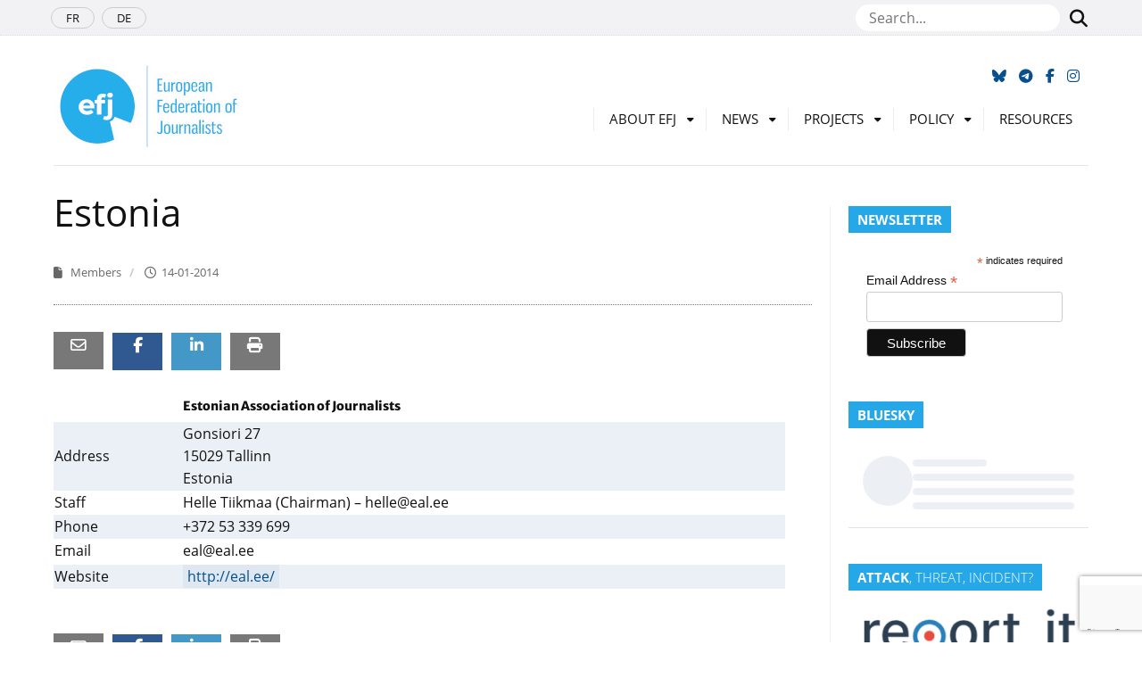

--- FILE ---
content_type: text/html; charset=UTF-8
request_url: https://europeanjournalists.org/blog/2014/01/14/estonia/
body_size: 52850
content:
<!DOCTYPE html>
<html lang="en-GB">
<head>
	<meta name="msapplication-config" content="none"/>
	<meta charset="utf-8" />
	<meta name="viewport" content="width=device-width, initial-scale=1" />
	<meta name="robots" content="all" />
	<meta name="revisit-After" content="1 day" />	
	<meta name="viewport" content="width=device-width, initial-scale=1">
	<link rel="icon" href="https://europeanjournalists.org/wp-content/themes/efj/images/favicons/favicon.ico" type="image/x-icon" />
	<link rel="apple-touch-icon" sizes="76x76" href="https://europeanjournalists.org/wp-content/themes/efj/images/favicons/apple-touch-icon.png">
	<link rel="icon" type="image/png" sizes="32x32" href="https://europeanjournalists.org/wp-content/themes/efj/images/favicons/favicon-32x32.png">
	<link rel="icon" type="image/png" sizes="16x16" href="https://europeanjournalists.org/wp-content/themes/efj/images/favicons/favicon-16x16.png">
	<link rel="manifest" href="https://europeanjournalists.org/wp-content/themes/efj/images/favicons/site.webmanifest">
	<link rel="mask-icon" href="https://europeanjournalists.org/wp-content/themes/efj/images/favicons/safari-pinned-tab.svg" color="#00a9ec">
	<meta name="msapplication-TileColor" content="#ffffff">
	<meta name="theme-color" content="#ffffff">
	<link rel="dns-prefetch" href="//cdn.hu-manity.co" />
		<!-- Cookie Compliance -->
		<script type="text/javascript">var huOptions = {"appID":"europeanjournalistsorg-6fe85e9","currentLanguage":"en","blocking":false,"globalCookie":false,"isAdmin":false,"privacyConsent":true,"forms":[]};</script>
		<script type="text/javascript" src="https://cdn.hu-manity.co/hu-banner.min.js' defer onload='"></script><title>Estonia &#8211; European Federation of Journalists</title>
<meta name='robots' content='max-image-preview:large' />
	
			<meta property="og:type" content="article" /> 
			<meta property="og:site_name" content="European Federation of Journalists" />
			<meta property="og:determiner" content="auto" />
			<meta property="og:locale" content="en-GB" /> 
			<meta property="og:website" content="https://europeanjournalists.org" /> 
			<meta property="og:profile" content="M.K." /> 
			<meta property="og:title" content="Estonia" /> 
			<meta property="og:image" content="https://europeanjournalists.org/wp-content/uploads/2025/05/Blue_solid-100.jpg" /> 
			<meta property="og:description" content="&nbsp; &nbsp; &nbsp; Estonian Association of Journalists Address Gonsiori 27 15029 Tallinn Estonia Staff Helle Tiikmaa (Chairman) - ..." /> 
	<meta name="twitter:card" value="summary_large_image" /> 
					<meta name="twitter:site" value="efjeurope" />
			<meta name="twitter:creator" value="efjeurope" />
			<meta property="twitter:title" content="Estonia" /> 
			<meta name="twitter:url" content="https://europeanjournalists.org/blog/2014/01/14/estonia/"> 
			<meta property="twitter:image" content="https://europeanjournalists.org/wp-content/uploads/2025/05/Blue_solid-100.jpg" /> 
			<meta property="twitter:description" content="&nbsp; &nbsp; &nbsp; Estonian Association of Journalists Address Gonsiori 27 15029 Tallinn Estonia Staff Helle Tiikmaa (Chairman) - ..." /> 
		<meta name="DC.Publisher" content="European Federation of Journalists" />
			<meta name="DC.Date" content="2014-01-14">
			<meta name="DC.Language" scheme="UTF-8" content="en-GB" />
			<meta name="DC.Subject" content="Members" />
			<meta name="DC.Creator" content="M.K." /> 
			<meta name="DC.Identifier" content="https://europeanjournalists.org/blog/2014/01/14/estonia/" />
			<meta property="DC.Title" content="Estonia" /> 
			<meta property="DC.Description" content="&nbsp; &nbsp; &nbsp; Estonian Association of Journalists Address Gonsiori 27 15029 Tallinn Estonia Staff Helle Tiikmaa (Chairman) - ..." /> 
	<link rel="alternate" type="application/rss+xml" title="European Federation of Journalists &raquo; Feed" href="https://europeanjournalists.org/feed/" />
<link rel="alternate" type="application/rss+xml" title="European Federation of Journalists &raquo; Comments Feed" href="https://europeanjournalists.org/comments/feed/" />
<link rel="alternate" title="oEmbed (JSON)" type="application/json+oembed" href="https://europeanjournalists.org/wp-json/oembed/1.0/embed?url=https%3A%2F%2Feuropeanjournalists.org%2Fblog%2F2014%2F01%2F14%2Festonia%2F" />
<link rel="alternate" title="oEmbed (XML)" type="text/xml+oembed" href="https://europeanjournalists.org/wp-json/oembed/1.0/embed?url=https%3A%2F%2Feuropeanjournalists.org%2Fblog%2F2014%2F01%2F14%2Festonia%2F&#038;format=xml" />
<style id='wp-img-auto-sizes-contain-inline-css' type='text/css'>
img:is([sizes=auto i],[sizes^="auto," i]){contain-intrinsic-size:3000px 1500px}
/*# sourceURL=wp-img-auto-sizes-contain-inline-css */
</style>
<style id='wp-block-library-inline-css' type='text/css'>
:root{--wp-block-synced-color:#7a00df;--wp-block-synced-color--rgb:122,0,223;--wp-bound-block-color:var(--wp-block-synced-color);--wp-editor-canvas-background:#ddd;--wp-admin-theme-color:#007cba;--wp-admin-theme-color--rgb:0,124,186;--wp-admin-theme-color-darker-10:#006ba1;--wp-admin-theme-color-darker-10--rgb:0,107,160.5;--wp-admin-theme-color-darker-20:#005a87;--wp-admin-theme-color-darker-20--rgb:0,90,135;--wp-admin-border-width-focus:2px}@media (min-resolution:192dpi){:root{--wp-admin-border-width-focus:1.5px}}.wp-element-button{cursor:pointer}:root .has-very-light-gray-background-color{background-color:#eee}:root .has-very-dark-gray-background-color{background-color:#313131}:root .has-very-light-gray-color{color:#eee}:root .has-very-dark-gray-color{color:#313131}:root .has-vivid-green-cyan-to-vivid-cyan-blue-gradient-background{background:linear-gradient(135deg,#00d084,#0693e3)}:root .has-purple-crush-gradient-background{background:linear-gradient(135deg,#34e2e4,#4721fb 50%,#ab1dfe)}:root .has-hazy-dawn-gradient-background{background:linear-gradient(135deg,#faaca8,#dad0ec)}:root .has-subdued-olive-gradient-background{background:linear-gradient(135deg,#fafae1,#67a671)}:root .has-atomic-cream-gradient-background{background:linear-gradient(135deg,#fdd79a,#004a59)}:root .has-nightshade-gradient-background{background:linear-gradient(135deg,#330968,#31cdcf)}:root .has-midnight-gradient-background{background:linear-gradient(135deg,#020381,#2874fc)}:root{--wp--preset--font-size--normal:16px;--wp--preset--font-size--huge:42px}.has-regular-font-size{font-size:1em}.has-larger-font-size{font-size:2.625em}.has-normal-font-size{font-size:var(--wp--preset--font-size--normal)}.has-huge-font-size{font-size:var(--wp--preset--font-size--huge)}.has-text-align-center{text-align:center}.has-text-align-left{text-align:left}.has-text-align-right{text-align:right}.has-fit-text{white-space:nowrap!important}#end-resizable-editor-section{display:none}.aligncenter{clear:both}.items-justified-left{justify-content:flex-start}.items-justified-center{justify-content:center}.items-justified-right{justify-content:flex-end}.items-justified-space-between{justify-content:space-between}.screen-reader-text{border:0;clip-path:inset(50%);height:1px;margin:-1px;overflow:hidden;padding:0;position:absolute;width:1px;word-wrap:normal!important}.screen-reader-text:focus{background-color:#ddd;clip-path:none;color:#444;display:block;font-size:1em;height:auto;left:5px;line-height:normal;padding:15px 23px 14px;text-decoration:none;top:5px;width:auto;z-index:100000}html :where(.has-border-color){border-style:solid}html :where([style*=border-top-color]){border-top-style:solid}html :where([style*=border-right-color]){border-right-style:solid}html :where([style*=border-bottom-color]){border-bottom-style:solid}html :where([style*=border-left-color]){border-left-style:solid}html :where([style*=border-width]){border-style:solid}html :where([style*=border-top-width]){border-top-style:solid}html :where([style*=border-right-width]){border-right-style:solid}html :where([style*=border-bottom-width]){border-bottom-style:solid}html :where([style*=border-left-width]){border-left-style:solid}html :where(img[class*=wp-image-]){height:auto;max-width:100%}:where(figure){margin:0 0 1em}html :where(.is-position-sticky){--wp-admin--admin-bar--position-offset:var(--wp-admin--admin-bar--height,0px)}@media screen and (max-width:600px){html :where(.is-position-sticky){--wp-admin--admin-bar--position-offset:0px}}

/*# sourceURL=wp-block-library-inline-css */
</style><style id='global-styles-inline-css' type='text/css'>
:root{--wp--preset--aspect-ratio--square: 1;--wp--preset--aspect-ratio--4-3: 4/3;--wp--preset--aspect-ratio--3-4: 3/4;--wp--preset--aspect-ratio--3-2: 3/2;--wp--preset--aspect-ratio--2-3: 2/3;--wp--preset--aspect-ratio--16-9: 16/9;--wp--preset--aspect-ratio--9-16: 9/16;--wp--preset--color--black: #000000;--wp--preset--color--cyan-bluish-gray: #abb8c3;--wp--preset--color--white: #ffffff;--wp--preset--color--pale-pink: #f78da7;--wp--preset--color--vivid-red: #cf2e2e;--wp--preset--color--luminous-vivid-orange: #ff6900;--wp--preset--color--luminous-vivid-amber: #fcb900;--wp--preset--color--light-green-cyan: #7bdcb5;--wp--preset--color--vivid-green-cyan: #00d084;--wp--preset--color--pale-cyan-blue: #8ed1fc;--wp--preset--color--vivid-cyan-blue: #0693e3;--wp--preset--color--vivid-purple: #9b51e0;--wp--preset--gradient--vivid-cyan-blue-to-vivid-purple: linear-gradient(135deg,rgb(6,147,227) 0%,rgb(155,81,224) 100%);--wp--preset--gradient--light-green-cyan-to-vivid-green-cyan: linear-gradient(135deg,rgb(122,220,180) 0%,rgb(0,208,130) 100%);--wp--preset--gradient--luminous-vivid-amber-to-luminous-vivid-orange: linear-gradient(135deg,rgb(252,185,0) 0%,rgb(255,105,0) 100%);--wp--preset--gradient--luminous-vivid-orange-to-vivid-red: linear-gradient(135deg,rgb(255,105,0) 0%,rgb(207,46,46) 100%);--wp--preset--gradient--very-light-gray-to-cyan-bluish-gray: linear-gradient(135deg,rgb(238,238,238) 0%,rgb(169,184,195) 100%);--wp--preset--gradient--cool-to-warm-spectrum: linear-gradient(135deg,rgb(74,234,220) 0%,rgb(151,120,209) 20%,rgb(207,42,186) 40%,rgb(238,44,130) 60%,rgb(251,105,98) 80%,rgb(254,248,76) 100%);--wp--preset--gradient--blush-light-purple: linear-gradient(135deg,rgb(255,206,236) 0%,rgb(152,150,240) 100%);--wp--preset--gradient--blush-bordeaux: linear-gradient(135deg,rgb(254,205,165) 0%,rgb(254,45,45) 50%,rgb(107,0,62) 100%);--wp--preset--gradient--luminous-dusk: linear-gradient(135deg,rgb(255,203,112) 0%,rgb(199,81,192) 50%,rgb(65,88,208) 100%);--wp--preset--gradient--pale-ocean: linear-gradient(135deg,rgb(255,245,203) 0%,rgb(182,227,212) 50%,rgb(51,167,181) 100%);--wp--preset--gradient--electric-grass: linear-gradient(135deg,rgb(202,248,128) 0%,rgb(113,206,126) 100%);--wp--preset--gradient--midnight: linear-gradient(135deg,rgb(2,3,129) 0%,rgb(40,116,252) 100%);--wp--preset--font-size--small: 12px;--wp--preset--font-size--medium: 20px;--wp--preset--font-size--large: 36px;--wp--preset--font-size--x-large: 42px;--wp--preset--font-size--regular: 16px;--wp--preset--font-size--larger: 50px;--wp--preset--spacing--20: 0.44rem;--wp--preset--spacing--30: 0.67rem;--wp--preset--spacing--40: 1rem;--wp--preset--spacing--50: 1.5rem;--wp--preset--spacing--60: 2.25rem;--wp--preset--spacing--70: 3.38rem;--wp--preset--spacing--80: 5.06rem;--wp--preset--shadow--natural: 6px 6px 9px rgba(0, 0, 0, 0.2);--wp--preset--shadow--deep: 12px 12px 50px rgba(0, 0, 0, 0.4);--wp--preset--shadow--sharp: 6px 6px 0px rgba(0, 0, 0, 0.2);--wp--preset--shadow--outlined: 6px 6px 0px -3px rgb(255, 255, 255), 6px 6px rgb(0, 0, 0);--wp--preset--shadow--crisp: 6px 6px 0px rgb(0, 0, 0);}:where(.is-layout-flex){gap: 0.5em;}:where(.is-layout-grid){gap: 0.5em;}body .is-layout-flex{display: flex;}.is-layout-flex{flex-wrap: wrap;align-items: center;}.is-layout-flex > :is(*, div){margin: 0;}body .is-layout-grid{display: grid;}.is-layout-grid > :is(*, div){margin: 0;}:where(.wp-block-columns.is-layout-flex){gap: 2em;}:where(.wp-block-columns.is-layout-grid){gap: 2em;}:where(.wp-block-post-template.is-layout-flex){gap: 1.25em;}:where(.wp-block-post-template.is-layout-grid){gap: 1.25em;}.has-black-color{color: var(--wp--preset--color--black) !important;}.has-cyan-bluish-gray-color{color: var(--wp--preset--color--cyan-bluish-gray) !important;}.has-white-color{color: var(--wp--preset--color--white) !important;}.has-pale-pink-color{color: var(--wp--preset--color--pale-pink) !important;}.has-vivid-red-color{color: var(--wp--preset--color--vivid-red) !important;}.has-luminous-vivid-orange-color{color: var(--wp--preset--color--luminous-vivid-orange) !important;}.has-luminous-vivid-amber-color{color: var(--wp--preset--color--luminous-vivid-amber) !important;}.has-light-green-cyan-color{color: var(--wp--preset--color--light-green-cyan) !important;}.has-vivid-green-cyan-color{color: var(--wp--preset--color--vivid-green-cyan) !important;}.has-pale-cyan-blue-color{color: var(--wp--preset--color--pale-cyan-blue) !important;}.has-vivid-cyan-blue-color{color: var(--wp--preset--color--vivid-cyan-blue) !important;}.has-vivid-purple-color{color: var(--wp--preset--color--vivid-purple) !important;}.has-black-background-color{background-color: var(--wp--preset--color--black) !important;}.has-cyan-bluish-gray-background-color{background-color: var(--wp--preset--color--cyan-bluish-gray) !important;}.has-white-background-color{background-color: var(--wp--preset--color--white) !important;}.has-pale-pink-background-color{background-color: var(--wp--preset--color--pale-pink) !important;}.has-vivid-red-background-color{background-color: var(--wp--preset--color--vivid-red) !important;}.has-luminous-vivid-orange-background-color{background-color: var(--wp--preset--color--luminous-vivid-orange) !important;}.has-luminous-vivid-amber-background-color{background-color: var(--wp--preset--color--luminous-vivid-amber) !important;}.has-light-green-cyan-background-color{background-color: var(--wp--preset--color--light-green-cyan) !important;}.has-vivid-green-cyan-background-color{background-color: var(--wp--preset--color--vivid-green-cyan) !important;}.has-pale-cyan-blue-background-color{background-color: var(--wp--preset--color--pale-cyan-blue) !important;}.has-vivid-cyan-blue-background-color{background-color: var(--wp--preset--color--vivid-cyan-blue) !important;}.has-vivid-purple-background-color{background-color: var(--wp--preset--color--vivid-purple) !important;}.has-black-border-color{border-color: var(--wp--preset--color--black) !important;}.has-cyan-bluish-gray-border-color{border-color: var(--wp--preset--color--cyan-bluish-gray) !important;}.has-white-border-color{border-color: var(--wp--preset--color--white) !important;}.has-pale-pink-border-color{border-color: var(--wp--preset--color--pale-pink) !important;}.has-vivid-red-border-color{border-color: var(--wp--preset--color--vivid-red) !important;}.has-luminous-vivid-orange-border-color{border-color: var(--wp--preset--color--luminous-vivid-orange) !important;}.has-luminous-vivid-amber-border-color{border-color: var(--wp--preset--color--luminous-vivid-amber) !important;}.has-light-green-cyan-border-color{border-color: var(--wp--preset--color--light-green-cyan) !important;}.has-vivid-green-cyan-border-color{border-color: var(--wp--preset--color--vivid-green-cyan) !important;}.has-pale-cyan-blue-border-color{border-color: var(--wp--preset--color--pale-cyan-blue) !important;}.has-vivid-cyan-blue-border-color{border-color: var(--wp--preset--color--vivid-cyan-blue) !important;}.has-vivid-purple-border-color{border-color: var(--wp--preset--color--vivid-purple) !important;}.has-vivid-cyan-blue-to-vivid-purple-gradient-background{background: var(--wp--preset--gradient--vivid-cyan-blue-to-vivid-purple) !important;}.has-light-green-cyan-to-vivid-green-cyan-gradient-background{background: var(--wp--preset--gradient--light-green-cyan-to-vivid-green-cyan) !important;}.has-luminous-vivid-amber-to-luminous-vivid-orange-gradient-background{background: var(--wp--preset--gradient--luminous-vivid-amber-to-luminous-vivid-orange) !important;}.has-luminous-vivid-orange-to-vivid-red-gradient-background{background: var(--wp--preset--gradient--luminous-vivid-orange-to-vivid-red) !important;}.has-very-light-gray-to-cyan-bluish-gray-gradient-background{background: var(--wp--preset--gradient--very-light-gray-to-cyan-bluish-gray) !important;}.has-cool-to-warm-spectrum-gradient-background{background: var(--wp--preset--gradient--cool-to-warm-spectrum) !important;}.has-blush-light-purple-gradient-background{background: var(--wp--preset--gradient--blush-light-purple) !important;}.has-blush-bordeaux-gradient-background{background: var(--wp--preset--gradient--blush-bordeaux) !important;}.has-luminous-dusk-gradient-background{background: var(--wp--preset--gradient--luminous-dusk) !important;}.has-pale-ocean-gradient-background{background: var(--wp--preset--gradient--pale-ocean) !important;}.has-electric-grass-gradient-background{background: var(--wp--preset--gradient--electric-grass) !important;}.has-midnight-gradient-background{background: var(--wp--preset--gradient--midnight) !important;}.has-small-font-size{font-size: var(--wp--preset--font-size--small) !important;}.has-medium-font-size{font-size: var(--wp--preset--font-size--medium) !important;}.has-large-font-size{font-size: var(--wp--preset--font-size--large) !important;}.has-x-large-font-size{font-size: var(--wp--preset--font-size--x-large) !important;}
/*# sourceURL=global-styles-inline-css */
</style>

<style id='classic-theme-styles-inline-css' type='text/css'>
/*! This file is auto-generated */
.wp-block-button__link{color:#fff;background-color:#32373c;border-radius:9999px;box-shadow:none;text-decoration:none;padding:calc(.667em + 2px) calc(1.333em + 2px);font-size:1.125em}.wp-block-file__button{background:#32373c;color:#fff;text-decoration:none}
/*# sourceURL=/wp-includes/css/classic-themes.min.css */
</style>
<link rel='stylesheet' id='contact-form-7-css' href='https://europeanjournalists.org/wp-content/plugins/contact-form-7/includes/css/styles.css?ver=6.1.4' type='text/css' media='all' />
<link rel='stylesheet' id='mc4wp-form-themes-css' href='https://europeanjournalists.org/wp-content/plugins/mailchimp-for-wp/assets/css/form-themes.css?ver=4.10.9' type='text/css' media='all' />
<link rel='stylesheet' id='bootstrap-css-css' href='https://europeanjournalists.org/wp-content/themes/efj/css/bootstrap/bootstrap.min.css?ver=168b9cf3e557f1d2d15cc07f80173fe8' type='text/css' media='all' />
<link rel='stylesheet' id='theme-style-css' href='https://europeanjournalists.org/wp-content/themes/efj/style.css?ver=168b9cf3e557f1d2d15cc07f80173fe8' type='text/css' media='all' />
<link rel='stylesheet' id='font-awesome-css' href='https://europeanjournalists.org/wp-content/themes/efj/fonts/fontawesome/css/all.min.css?ver=168b9cf3e557f1d2d15cc07f80173fe8' type='text/css' media='all' />
<link rel='stylesheet' id='font-awesomeV4-css' href='https://europeanjournalists.org/wp-content/themes/efj/fonts/fontawesome/css/v4-shims.min.css?ver=168b9cf3e557f1d2d15cc07f80173fe8' type='text/css' media='all' />
<script type="text/javascript" src="https://europeanjournalists.org/wp-includes/js/jquery/jquery.min.js?ver=3.7.1&#039; defer onload=&#039;" id="jquery-core-js"></script>
<script type="text/javascript" src="https://europeanjournalists.org/wp-includes/js/jquery/jquery-migrate.min.js?ver=3.4.1&#039; defer onload=&#039;" id="jquery-migrate-js"></script>
<link rel="https://api.w.org/" href="https://europeanjournalists.org/wp-json/" /><link rel="alternate" title="JSON" type="application/json" href="https://europeanjournalists.org/wp-json/wp/v2/posts/379" /><link rel="EditURI" type="application/rsd+xml" title="RSD" href="https://europeanjournalists.org/xmlrpc.php?rsd" />
<!--European Federation of Journalists-->
<link rel="canonical" href="https://europeanjournalists.org/blog/2014/01/14/estonia/" />
<link rel='shortlink' href='https://europeanjournalists.org/?p=379' />

		<!-- GA Google Analytics @ https://m0n.co/ga -->
		<script async src="https://www.googletagmanager.com/gtag/js?id=G-F6LJFS125Z"></script>
		<script>
			window.dataLayer = window.dataLayer || [];
			function gtag(){dataLayer.push(arguments);}
			gtag('js', new Date());
			gtag('config', 'G-F6LJFS125Z');
		</script>

		<script async src="https://www.googletagmanager.com/gtag/js?id=G-D817S9ZC9X"></script>
	<script>
	  window.dataLayer = window.dataLayer || [];
	  function gtag(){dataLayer.push(arguments);}
	  gtag('js', new Date());

	  gtag('config', 'G-D817S9ZC9X');
	</script>
</head>

<body class="wp-singular post-template-default single single-post postid-379 single-format-standard wp-embed-responsive wp-theme-efj cookies-not-set metaslider-plugin">

	<nav id="navtop">
		<div class="container">
			<img src="https://europeanjournalists.org/wp-content/themes/efj/images/favicons/favicon-32x32.png" alt="European Federation of Journalists" />
			
			<div id="navbar-top">
				<div class="menu-scroll-menu-container"><ul id="menu-scroll-menu" class="menu"><li id="menu-item-24677" class="menu-item menu-item-type-custom menu-item-object-custom menu-item-home menu-item-24677"><a href="https://europeanjournalists.org/">Home</a></li>
<li id="menu-item-24679" class="menu-item menu-item-type-post_type menu-item-object-page menu-item-24679"><a href="https://europeanjournalists.org/about-efj/">About EFJ</a></li>
<li id="menu-item-24678" class="menu-item menu-item-type-post_type menu-item-object-page menu-item-24678"><a href="https://europeanjournalists.org/contact-us/">Contact Us</a></li>
<li id="menu-item-43876" class="menu-item menu-item-type-post_type menu-item-object-page menu-item-43876"><a href="https://europeanjournalists.org/donate-now/">Donate now</a></li>
</ul></div>			</div>
			
			<ul class="navbar-right">
				<li>
					<a href="https://bsky.app/profile/efjeurope.bsky.social" title="Follow us on Bluesky"><span class="fa-brands fa-bluesky"></span></a>
				</li>
				<li>
					<a href="https://t.me/s/europeanjournalists" title="Follow us on Telegram"><span class="fa fa-telegram"></span></a>
				</li>
				<li>
					<a href="https://www.facebook.com/EuropeanFederationofJournalists/" title="Follow us on Facebook"><span class="fa fa-facebook"></span></a>
				</li>
				<li>
					<a href="https://www.instagram.com/efjeurope/" title="Follow us on Instagram" target="_blank" rel="noopener"><span class="fa fa-instagram"></span></a>
				</li>
			</ul>
		</div>
	</nav>
	
	<div class="header_top-row">
		<div class="container">
			<nav class="header_small-nav">
				<div class="menu-languages-container"><ul id="menu-languages" class="menu"><li id="menu-item-1915" class="menu-item menu-item-type-custom menu-item-object-custom menu-item-1915"><a href="https://europeanjournalists.org/fr">FR</a></li>
<li id="menu-item-10" class="menu-item menu-item-type-custom menu-item-object-custom menu-item-10"><a href="https://europeanjournalists.org/de">DE</a></li>
</ul></div>			</nav>	
				<div class="top-search">
					<form id="seachform" method="get" action="https://europeanjournalists.org/" role="search">
						<input type="text" placeholder="Search..." name="s" />
						<button class="btn" type="submit"><span class="fa fa-search"></span></button>
					</form>
				</div>	
		</div>
	</div>
			
	<header class="header is-full">
		<div class="container">
		
			<div class="header_bottom-row">
				
				<ul id="top-networks">
					<li>
						<a href="https://bsky.app/profile/efjeurope.bsky.social" title="Follow us on Bluesky" target="_blank" rel="noopener"><span class="fa-brands fa-bluesky"></span></a>
					</li>
					<li>
					<a href="https://t.me/s/europeanjournalists" title="Follow us on Telegram"><span class="fa fa-telegram"></span></a>
					</li>
					<li>
						<a href="https://www.facebook.com/EuropeanFederationofJournalists/" title="Follow us on Facebook" target="_blank" rel="noopener"><span class="fa fa-facebook"></span></a>
					</li>
					<li>
						<a href="https://www.instagram.com/efjeurope/" title="Follow us on Instagram" target="_blank" rel="noopener"><span class="fa fa-instagram"></span></a>
					</li>
				</ul>
				
				<h1 class="header_logo">
					<a href="https://europeanjournalists.org/">
						<img src="https://europeanjournalists.org/wp-content/themes/efj/images/logo_en.jpg" alt="European Federation of Journalists" />
					</a>
				</h1>
				
				<div id="menu-menu" class="menu">
					<nav class="header_nav" id="no-resp">
						<div class="menu-menu-container"><div id="menu-menu" class="menu is-full"><ul><li id="menu-item-9561" class="menu-item menu-item-type-post_type menu-item-object-page menu-item-has-children menu-parent-item menu-item-9561"><a href="https://europeanjournalists.org/about-efj/">About EFJ</a>
<ul class="sub-menu">
	<li id="menu-item-44672" class="menu-item menu-item-type-post_type menu-item-object-page menu-item-44672"><a href="https://europeanjournalists.org/2025-annual-general-meeting-budapest/">GM Budapest 2025</a></li>
	<li id="menu-item-9567" class="menu-item menu-item-type-post_type menu-item-object-page menu-item-9567"><a href="https://europeanjournalists.org/about-efj/join-the-efj/">Join the EFJ</a></li>
	<li id="menu-item-9560" class="menu-item menu-item-type-post_type menu-item-object-page menu-item-9560"><a href="https://europeanjournalists.org/members/">Members</a></li>
	<li id="menu-item-9564" class="menu-item menu-item-type-post_type menu-item-object-page menu-item-9564"><a href="https://europeanjournalists.org/about-efj/steering-committee-2/">Steering Committee 2025-2028</a></li>
	<li id="menu-item-9565" class="menu-item menu-item-type-post_type menu-item-object-page menu-item-9565"><a href="https://europeanjournalists.org/about-efj/ourstaff/">Our Staff</a></li>
	<li id="menu-item-9563" class="menu-item menu-item-type-post_type menu-item-object-page menu-item-9563"><a href="https://europeanjournalists.org/about-efj/rules/">Rules</a></li>
	<li id="menu-item-9568" class="menu-item menu-item-type-post_type menu-item-object-page menu-item-9568"><a href="https://europeanjournalists.org/about-efj/resolutions/">Resolutions</a></li>
	<li id="menu-item-9227" class="menu-item menu-item-type-post_type menu-item-object-page menu-item-9227"><a href="https://europeanjournalists.org/partners/">Partners</a></li>
	<li id="menu-item-43888" class="menu-item menu-item-type-post_type menu-item-object-page menu-item-43888"><a href="https://europeanjournalists.org/donate-now/">Donate now</a></li>
	<li id="menu-item-9604" class="menu-item menu-item-type-post_type menu-item-object-page menu-item-9604"><a href="https://europeanjournalists.org/about-efj/jobs-and-opportunities/">Jobs</a></li>
	<li id="menu-item-9562" class="menu-item menu-item-type-post_type menu-item-object-page menu-item-privacy-policy menu-item-9562"><a rel="privacy-policy" href="https://europeanjournalists.org/about-efj/legal-notice/">Disclaimer</a></li>
</ul>
</li>
<li id="menu-item-13718" class="menu-item menu-item-type-taxonomy menu-item-object-category menu-item-has-children menu-parent-item menu-item-13718"><a href="https://europeanjournalists.org/blog/category/news/">News</a>
<ul class="sub-menu">
	<li id="menu-item-42864" class="menu-item menu-item-type-post_type menu-item-object-page menu-item-42864"><a href="https://europeanjournalists.org/news-2/press-talks/">EFJ PODCAST</a></li>
	<li id="menu-item-41839" class="menu-item menu-item-type-post_type menu-item-object-page menu-item-41839"><a href="https://europeanjournalists.org/subscribe-to-the-newsletter/">Subscribe to the EFJ newsletter!</a></li>
	<li id="menu-item-9589" class="menu-item menu-item-type-post_type menu-item-object-page menu-item-9589"><a href="https://europeanjournalists.org/news-2/efj-press-review/">EFJ in the news</a></li>
</ul>
</li>
<li id="menu-item-9591" class="menu-item menu-item-type-post_type menu-item-object-page menu-item-has-children menu-parent-item menu-item-9591"><a href="https://europeanjournalists.org/projects/">Projects</a>
<ul class="sub-menu">
	<li id="menu-item-27578" class="menu-item menu-item-type-post_type menu-item-object-page menu-item-27578"><a href="https://europeanjournalists.org/projects/mapping-and-defending-media-freedom-in-europe/">Media Freedom Rapid Response</a></li>
	<li id="menu-item-45687" class="menu-item menu-item-type-post_type menu-item-object-page menu-item-45687"><a href="https://europeanjournalists.org/journalism-festival/">Voices Journalism Festival</a></li>
	<li id="menu-item-41807" class="menu-item menu-item-type-post_type menu-item-object-page menu-item-41807"><a href="https://europeanjournalists.org/projects/stand-up-for-journalism/">Stand Up for Journalism</a></li>
	<li id="menu-item-39694" class="menu-item menu-item-type-post_type menu-item-object-page menu-item-39694"><a href="https://europeanjournalists.org/resilient-media-for-democracy-in-the-digital-age/">Resilient Media for Democracy in the Digital Age</a></li>
	<li id="menu-item-13729" class="menu-item menu-item-type-post_type menu-item-object-page menu-item-13729"><a href="https://europeanjournalists.org/projects/past-projects/">Past projects</a></li>
</ul>
</li>
<li id="menu-item-13719" class="menu-item menu-item-type-taxonomy menu-item-object-category menu-item-has-children menu-parent-item menu-item-13719"><a href="https://europeanjournalists.org/blog/category/policy/">Policy</a>
<ul class="sub-menu">
	<li id="menu-item-33947" class="menu-item menu-item-type-post_type menu-item-object-page menu-item-33947"><a href="https://europeanjournalists.org/policy/european-union/">European Union</a></li>
	<li id="menu-item-43917" class="menu-item menu-item-type-post_type menu-item-object-page menu-item-43917"><a href="https://europeanjournalists.org/policy/european-media-freedom-act/">EMFA</a></li>
	<li id="menu-item-41102" class="menu-item menu-item-type-post_type menu-item-object-page menu-item-41102"><a href="https://europeanjournalists.org/policy/artificial-intelligence/">Artificial Intelligence</a></li>
	<li id="menu-item-1937" class="menu-item menu-item-type-post_type menu-item-object-page menu-item-1937"><a href="https://europeanjournalists.org/policy/authors-rights/">Authors’ Rights</a></li>
	<li id="menu-item-1930" class="menu-item menu-item-type-post_type menu-item-object-page menu-item-1930"><a href="https://europeanjournalists.org/policy/public-service-broadcasting/">Broadcasting</a></li>
	<li id="menu-item-24589" class="menu-item menu-item-type-post_type menu-item-object-page menu-item-24589"><a href="https://europeanjournalists.org/policy/gendeg/">Gender and Diversity</a></li>
	<li id="menu-item-1940" class="menu-item menu-item-type-post_type menu-item-object-page menu-item-1940"><a href="https://europeanjournalists.org/policy/freelance/">Freelance</a></li>
	<li id="menu-item-1931" class="menu-item menu-item-type-post_type menu-item-object-page menu-item-1931"><a href="https://europeanjournalists.org/policy/labour-rights/">Labour Rights</a></li>
</ul>
</li>
<li id="menu-item-13721" class="menu-item menu-item-type-taxonomy menu-item-object-category menu-item-13721"><a href="https://europeanjournalists.org/blog/category/resource/">Resources</a></li>
</ul></div></div>					</nav>
					<nav id="resp">
						<span class="fa fa-align-justify"></span>
					</nav>
				</div>
			</div>
		</div>
	</header>
	
	<div id="menu-resp">
		<div id="close"><span class="fa fa-close"></span></div>
		<div id="bs4navbar" class="navbar-collapse"><ul id="menu-menu-1" class="menutop"><li class="menu-item menu-item-type-post_type menu-item-object-page menu-item-has-children menu-parent-item menu-item-9561 nav-item dropdown"><a href="https://europeanjournalists.org/about-efj/" class="nav-link dropdown-toggle" data-toggle="dropdown">About EFJ</a>
<div class="dropdown-menu">
<a href="https://europeanjournalists.org/2025-annual-general-meeting-budapest/" class=" dropdown-item">GM Budapest 2025</a><a href="https://europeanjournalists.org/about-efj/join-the-efj/" class=" dropdown-item">Join the EFJ</a><a href="https://europeanjournalists.org/members/" class=" dropdown-item">Members</a><a href="https://europeanjournalists.org/about-efj/steering-committee-2/" class=" dropdown-item">Steering Committee 2025-2028</a><a href="https://europeanjournalists.org/about-efj/ourstaff/" class=" dropdown-item">Our Staff</a><a href="https://europeanjournalists.org/about-efj/rules/" class=" dropdown-item">Rules</a><a href="https://europeanjournalists.org/about-efj/resolutions/" class=" dropdown-item">Resolutions</a><a href="https://europeanjournalists.org/partners/" class=" dropdown-item">Partners</a><a href="https://europeanjournalists.org/donate-now/" class=" dropdown-item">Donate now</a><a href="https://europeanjournalists.org/about-efj/jobs-and-opportunities/" class=" dropdown-item">Jobs</a><a href="https://europeanjournalists.org/about-efj/legal-notice/" class=" dropdown-item">Disclaimer</a></div>
</li>
<li class="menu-item menu-item-type-taxonomy menu-item-object-category menu-item-has-children menu-parent-item menu-item-13718 nav-item dropdown"><a href="https://europeanjournalists.org/blog/category/news/" class="nav-link dropdown-toggle" data-toggle="dropdown">News</a>
<div class="dropdown-menu">
<a href="https://europeanjournalists.org/news-2/press-talks/" class=" dropdown-item">EFJ PODCAST</a><a href="https://europeanjournalists.org/subscribe-to-the-newsletter/" class=" dropdown-item">Subscribe to the EFJ newsletter!</a><a title="EFJ in the news" href="https://europeanjournalists.org/news-2/efj-press-review/" class=" dropdown-item">EFJ in the news</a></div>
</li>
<li class="menu-item menu-item-type-post_type menu-item-object-page menu-item-has-children menu-parent-item menu-item-9591 nav-item dropdown"><a href="https://europeanjournalists.org/projects/" class="nav-link dropdown-toggle" data-toggle="dropdown">Projects</a>
<div class="dropdown-menu">
<a href="https://europeanjournalists.org/projects/mapping-and-defending-media-freedom-in-europe/" class=" dropdown-item">Media Freedom Rapid Response</a><a href="https://europeanjournalists.org/journalism-festival/" class=" dropdown-item">Voices Journalism Festival</a><a href="https://europeanjournalists.org/projects/stand-up-for-journalism/" class=" dropdown-item">Stand Up for Journalism</a><a href="https://europeanjournalists.org/resilient-media-for-democracy-in-the-digital-age/" class=" dropdown-item">Resilient Media for Democracy in the Digital Age</a><a href="https://europeanjournalists.org/projects/past-projects/" class=" dropdown-item">Past projects</a></div>
</li>
<li class="menu-item menu-item-type-taxonomy menu-item-object-category menu-item-has-children menu-parent-item menu-item-13719 nav-item dropdown"><a href="https://europeanjournalists.org/blog/category/policy/" class="nav-link dropdown-toggle" data-toggle="dropdown">Policy</a>
<div class="dropdown-menu">
<a href="https://europeanjournalists.org/policy/european-union/" class=" dropdown-item">European Union</a><a href="https://europeanjournalists.org/policy/european-media-freedom-act/" class=" dropdown-item">EMFA</a><a href="https://europeanjournalists.org/policy/artificial-intelligence/" class=" dropdown-item">Artificial Intelligence</a><a href="https://europeanjournalists.org/policy/authors-rights/" class=" dropdown-item">Authors’ Rights</a><a href="https://europeanjournalists.org/policy/public-service-broadcasting/" class=" dropdown-item">Broadcasting</a><a href="https://europeanjournalists.org/policy/gendeg/" class=" dropdown-item">Gender and Diversity</a><a href="https://europeanjournalists.org/policy/freelance/" class=" dropdown-item">Freelance</a><a href="https://europeanjournalists.org/policy/labour-rights/" class=" dropdown-item">Labour Rights</a></div>
</li>
<li class="menu-item menu-item-type-taxonomy menu-item-object-category menu-item-13721 nav-item"><a href="https://europeanjournalists.org/blog/category/resource/" class="nav-link">Resources</a></li>
</ul></div>	</div>
	<div id="logoprint">
		<img src="https://europeanjournalists.org/wp-content/themes/efj/images/logo_en.jpg" alt="European Federation of Journalists">
	</div>

	<div class="container is-main">
<section id="main-content" class="col-lg-9 col-md-12 col-12">
	
	<article id="post-379" class="article post-379 post type-post status-publish format-standard hentry category-members">	
				
			<h1 class="article_title is-main">
				Estonia			</h1>

			
			<div class="article_summary">
				<ul class="article_meta">

			<li class="article_meta_categories">
		<span class="fa fa-file"></span>&nbsp;&nbsp;
		Members</li>
	
	
	<li class="article_meta_date">
	<span class="fa fa-clock-o"></span>&nbsp;&nbsp;14-01-2014</li>
	
	
</ul>			</div>
			
			<div class="article_content">
				<ul class="networks">
	<li id="email">
		<a title="Share by e-mail" href="mailto:?subject=A friend wants to share this article with you: Estonia&amp;body=Read: <strong>Estonia</strong>&nbsp;:&nbsp;<a href=https://europeanjournalists.org/blog/2014/01/14/estonia/>https://europeanjournalists.org/blog/2014/01/14/estonia/</a>" rel="nofollow">
			<span class="fa fa-envelope-o fa-lg"> </span>
				<span class="screen-reader-text">Share by e-mail</span>
		</a>					
	</li>
	
	<li>
		<a href="http://www.facebook.com/sharer.php?u=https://europeanjournalists.org/blog/2014/01/14/estonia/&t=Estonia" target="blank"><span class="fa fa-facebook fa-lg" title="Share on Facebook"> </span>
			<span class="screen-reader-text">Share on Facebook</span>
		</a>
	</li>

	<li>
		<a target="_blank" href="https://www.linkedin.com/shareArticle?mini=true&url=https://europeanjournalists.org/blog/2014/01/14/estonia/&title=Estonia&summary=&source=" title="Share on LinkedIn">
			<span class="fa fa-linkedin fa-lg"> </span> 
				<span class="screen-reader-text">Share on LinkedIn</span></a>
	</li>
	
	<li id="print">
		<a href="javascript:window.print()" title="Print this page">
			<span class="fa fa-print fa-lg"></span>
		</a>
	</li>
	<li id="wha">
		<a href="whatsapp://send?text=Estoniahttps://europeanjournalists.org/blog/2014/01/14/estonia/ ?utm_source=WhatsApp?utm_medium=Messenger">
			<span class="fa fa-whatsapp fa-lg"></span>
		</a>
	</li>
</ul>
					<br/>
				<table class="contenttable" width="820">
<thead>
<tr>
<th scope="col">     <img decoding="async" src="http://www.ifj.org/uploads/RTEmagicC_estonia.png.png" alt="" width="97" height="102" /></th>
<th scope="col">
<h4>Estonian Association of Journalists</h4>
</th>
</tr>
</thead>
<tbody>
<tr style="background-color: #ebf0f6;">
<td>Address</td>
<td>Gonsiori 27<br />
15029 Tallinn<br />
Estonia</td>
</tr>
<tr>
<td>Staff</td>
<td>Helle Tiikmaa (Chairman) &#8211; helle@eal.ee</td>
</tr>
<tr style="background-color: #ebf0f6;">
<td>Phone</td>
<td>+372 53 339 699</td>
</tr>
<tr>
<td>Email</td>
<td>eal@eal.ee</td>
</tr>
<tr>
<td></td>
<td></td>
</tr>
<tr style="background-color: #ebf0f6;">
<td>Website</td>
<td><a class="external-link-new-window" title="Opens external link in new window" href="http://eal.ee/" target="_blank" rel="noopener noreferrer">http://eal.ee/ </a></td>
</tr>
</tbody>
</table>
<div id="gtx-trans">
<div class="gtx-trans-icon"></div>
</div>

				<div id="bottom-net">			
					<ul class="networks">
	<li id="email">
		<a title="Share by e-mail" href="mailto:?subject=A friend wants to share this article with you: Estonia&amp;body=Read: <strong>Estonia</strong>&nbsp;:&nbsp;<a href=https://europeanjournalists.org/blog/2014/01/14/estonia/>https://europeanjournalists.org/blog/2014/01/14/estonia/</a>" rel="nofollow">
			<span class="fa fa-envelope-o fa-lg"> </span>
				<span class="screen-reader-text">Share by e-mail</span>
		</a>					
	</li>
	
	<li>
		<a href="http://www.facebook.com/sharer.php?u=https://europeanjournalists.org/blog/2014/01/14/estonia/&t=Estonia" target="blank"><span class="fa fa-facebook fa-lg" title="Share on Facebook"> </span>
			<span class="screen-reader-text">Share on Facebook</span>
		</a>
	</li>

	<li>
		<a target="_blank" href="https://www.linkedin.com/shareArticle?mini=true&url=https://europeanjournalists.org/blog/2014/01/14/estonia/&title=Estonia&summary=&source=" title="Share on LinkedIn">
			<span class="fa fa-linkedin fa-lg"> </span> 
				<span class="screen-reader-text">Share on LinkedIn</span></a>
	</li>
	
	<li id="print">
		<a href="javascript:window.print()" title="Print this page">
			<span class="fa fa-print fa-lg"></span>
		</a>
	</li>
	<li id="wha">
		<a href="whatsapp://send?text=Estoniahttps://europeanjournalists.org/blog/2014/01/14/estonia/ ?utm_source=WhatsApp?utm_medium=Messenger">
			<span class="fa fa-whatsapp fa-lg"></span>
		</a>
	</li>
</ul>
				</div>
			</div>
					<div class="clearfix"></div>
	</article>
</section>

<div id="sidebar-wrapper" class="col-lg-3 col-sm-12 col-12">
	<div class="sidebar">
		<div class="widget_text widget"><div class="widget_title"><h2>Newsletter</h2></div><div class="textwidget custom-html-widget"><div id="mc_embed_shell">
      <link href="//cdn-images.mailchimp.com/embedcode/classic-061523.css" rel="stylesheet" type="text/css">
  <style type="text/css">
        #mc_embed_signup{background:#fff; ;clear:left; font:14px Helvetica,Arial,sans-serif; width: px;}
        /* Add your own Mailchimp form style overrides in your site stylesheet or in this style block.
           We recommend moving this block and the preceding CSS link to the HEAD of your HTML file. */
</style>
<div id="mc_embed_signup">
    <form action="https://europeanjournalists.us22.list-manage.com/subscribe/post?u=e53fa2262a028c5068d66b159&amp;id=db20e18beb&amp;f_id=00fdc2e1f0" method="post" id="mc-embedded-subscribe-form" name="mc-embedded-subscribe-form" class="validate" target="_blank">
        <div id="mc_embed_signup_scroll"><h2></h2>
            <div class="indicates-required"><span class="asterisk">*</span> indicates required</div>
            <div class="mc-field-group"><label for="mce-EMAIL">Email Address <span class="asterisk">*</span></label><input type="email" name="EMAIL" class="required email" id="mce-EMAIL" required="" value=""></div>
        <div id="mce-responses" class="clear">
            <div class="response" id="mce-error-response" style="display: none;"></div>
            <div class="response" id="mce-success-response" style="display: none;"></div>
        </div><div aria-hidden="true" style="position: absolute; left: -5000px;"><input type="text" name="b_e53fa2262a028c5068d66b159_db20e18beb" tabindex="-1" value=""></div><div class="clear"><input type="submit" name="subscribe" id="mc-embedded-subscribe" class="button" value="Subscribe"></div>
    </div>
</form>
</div>
<script type="text/javascript" src="//s3.amazonaws.com/downloads.mailchimp.com/js/mc-validate.js"></script><script type="text/javascript">(function($) {window.fnames = new Array(); window.ftypes = new Array();fnames[0]='EMAIL';ftypes[0]='email';fnames[1]='FNAME';ftypes[1]='text';fnames[2]='LNAME';ftypes[2]='text';fnames[3]='ADDRESS';ftypes[3]='address';fnames[4]='PHONE';ftypes[4]='phone';fnames[5]='BIRTHDAY';ftypes[5]='birthday';fnames[6]='COMPANY';ftypes[6]='text';}(jQuery));var $mcj = jQuery.noConflict(true);</script></div>
</div></div><div class="widget_text widget"><div class="widget_title"><h2>Bluesky</h2></div><div class="textwidget custom-html-widget">  <script type="module" src="https://cdn.jsdelivr.net/npm/bsky-embed/dist/bsky-embed.es.js" async></script>

  <bsky-embed
    username="efjeurope.bsky.social"
    limit="1"
  >
  </bsky-embed>
</div></div><div class="widget"><div class="widget_title"><h2>Attack, threat, incident?</h2></div><a href="https://www.mappingmediafreedom.org/report-it/"><img width="300" height="89" src="https://europeanjournalists.org/wp-content/uploads/2025/01/Screen-Shot-2025-01-15-at-11.11.31-300x89.png" class="image wp-image-43868  attachment-medium size-medium" alt="" style="max-width: 100%; height: auto;" decoding="async" srcset="https://europeanjournalists.org/wp-content/uploads/2025/01/Screen-Shot-2025-01-15-at-11.11.31-300x89.png 300w, https://europeanjournalists.org/wp-content/uploads/2025/01/Screen-Shot-2025-01-15-at-11.11.31-150x45.png 150w, https://europeanjournalists.org/wp-content/uploads/2025/01/Screen-Shot-2025-01-15-at-11.11.31-260x78.png 260w, https://europeanjournalists.org/wp-content/uploads/2025/01/Screen-Shot-2025-01-15-at-11.11.31-140x42.png 140w, https://europeanjournalists.org/wp-content/uploads/2025/01/Screen-Shot-2025-01-15-at-11.11.31-180x54.png 180w, https://europeanjournalists.org/wp-content/uploads/2025/01/Screen-Shot-2025-01-15-at-11.11.31-130x39.png 130w, https://europeanjournalists.org/wp-content/uploads/2025/01/Screen-Shot-2025-01-15-at-11.11.31-70x21.png 70w, https://europeanjournalists.org/wp-content/uploads/2025/01/Screen-Shot-2025-01-15-at-11.11.31-46x14.png 46w, https://europeanjournalists.org/wp-content/uploads/2025/01/Screen-Shot-2025-01-15-at-11.11.31.png 426w" sizes="(max-width: 300px) 100vw, 300px" /></a></div><div class="widget"><div class="widget_title"><h2>Donate!</h2></div>			<div class="textwidget"><h2><a href="https://donorbox.org/donation-to-the-ifj-safety-fund-for-journalists-in-ukraine">IFJ/EFJ Safety Fund for Journalists in Ukraine</a></h2>
<p><img decoding="async" class="alignleft size-medium wp-image-38212" src="https://europeanjournalists.org/wp-content/uploads/2023/02/Screen-Shot-2023-02-06-at-16.38.28-300x131.png" alt="" width="300" height="131" srcset="https://europeanjournalists.org/wp-content/uploads/2023/02/Screen-Shot-2023-02-06-at-16.38.28-300x131.png 300w, https://europeanjournalists.org/wp-content/uploads/2023/02/Screen-Shot-2023-02-06-at-16.38.28-150x66.png 150w, https://europeanjournalists.org/wp-content/uploads/2023/02/Screen-Shot-2023-02-06-at-16.38.28.png 745w" sizes="(max-width: 300px) 100vw, 300px" /></p>
</div>
		</div><div class="widget"><div class="widget_title"><h2>Get prepared for your next assignment, assess your risk</h2></div><a href="https://europeanjournalists.org/safety4journalists/"><img width="1280" height="720" src="https://europeanjournalists.org/wp-content/uploads/2023/06/safety4journalists.org-2.png" class="image wp-image-39366  attachment-full size-full" alt="" style="max-width: 100%; height: auto;" title="Risk assessment tool" decoding="async" loading="lazy" srcset="https://europeanjournalists.org/wp-content/uploads/2023/06/safety4journalists.org-2.png 1280w, https://europeanjournalists.org/wp-content/uploads/2023/06/safety4journalists.org-2-300x169.png 300w, https://europeanjournalists.org/wp-content/uploads/2023/06/safety4journalists.org-2-1024x576.png 1024w, https://europeanjournalists.org/wp-content/uploads/2023/06/safety4journalists.org-2-150x84.png 150w, https://europeanjournalists.org/wp-content/uploads/2023/06/safety4journalists.org-2-768x432.png 768w, https://europeanjournalists.org/wp-content/uploads/2023/06/safety4journalists.org-2-750x422.png 750w" sizes="auto, (max-width: 1280px) 100vw, 1280px" /></a></div><div class="widget"><div class="widget_title"><h2>Our Members</h2></div>			<div class="textwidget"><a href="http://europeanjournalists.org/members/"><img src="http://europeanjournalists.org/wp-content/uploads/2018/01/efjmembersupdate-v3.png" alt="Members Map" height=100% width=100%> </a></div>
		</div><div class="widget"><div class="widget_title"><h2>Jailed journalists</h2></div><a href="https://europeanjournalists.org/journalists-in-jail-europe/"><img width="927" height="463" src="https://europeanjournalists.org/wp-content/uploads/2023/02/wordpress-emfa-6.png" class="image wp-image-38317  attachment-full size-full" alt="" style="max-width: 100%; height: auto;" title="Jailed journalists" decoding="async" loading="lazy" srcset="https://europeanjournalists.org/wp-content/uploads/2023/02/wordpress-emfa-6.png 927w, https://europeanjournalists.org/wp-content/uploads/2023/02/wordpress-emfa-6-300x150.png 300w, https://europeanjournalists.org/wp-content/uploads/2023/02/wordpress-emfa-6-150x75.png 150w, https://europeanjournalists.org/wp-content/uploads/2023/02/wordpress-emfa-6-768x384.png 768w, https://europeanjournalists.org/wp-content/uploads/2023/02/wordpress-emfa-6-800x400.png 800w, https://europeanjournalists.org/wp-content/uploads/2023/02/wordpress-emfa-6-750x375.png 750w" sizes="auto, (max-width: 927px) 100vw, 927px" /></a></div><div class="widget"><div class="widget_title"><h2>International Press Card</h2></div><a href="https://www.ifj.org/press-card.html"><img width="120" height="150" src="https://europeanjournalists.org/wp-content/uploads/2023/02/IFJ_Press_card_image-120x150.jpeg" class="image wp-image-38214  attachment-thumbnail size-thumbnail" alt="" style="max-width: 100%; height: auto;" title="International Press Card" decoding="async" loading="lazy" srcset="https://europeanjournalists.org/wp-content/uploads/2023/02/IFJ_Press_card_image-120x150.jpeg 120w, https://europeanjournalists.org/wp-content/uploads/2023/02/IFJ_Press_card_image-241x300.jpeg 241w, https://europeanjournalists.org/wp-content/uploads/2023/02/IFJ_Press_card_image.jpeg 247w" sizes="auto, (max-width: 120px) 100vw, 120px" /></a></div>	</div>
</div><div class="clearfix"></div>
	<footer class="footer">
		<h1 class="footer_logo">
			<a href="https://europeanjournalists.org/">European Federation of Journalists</a>
		</h1>
		<nav class="footer_nav">
			<div class="menu-footer-container"><ul id="menu-footer" class="menu"><li id="menu-item-24681" class="menu-item menu-item-type-post_type menu-item-object-page menu-item-privacy-policy menu-item-24681"><a rel="privacy-policy" href="https://europeanjournalists.org/about-efj/legal-notice/">Disclaimer</a></li>
<li id="menu-item-30939" class="menu-item menu-item-type-post_type menu-item-object-page menu-item-30939"><a href="https://europeanjournalists.org/contact-us/">Contact Us</a></li>
<li id="menu-item-43878" class="menu-item menu-item-type-post_type menu-item-object-page menu-item-43878"><a href="https://europeanjournalists.org/donate-now/">Donate now</a></li>
</ul></div>		</nav>
	</footer>
</div> 	<div id="up">
		<a href="#top" class="toptop"><i class="fa fa-angle-up"></i></a>
	</div>

<script type="speculationrules">
{"prefetch":[{"source":"document","where":{"and":[{"href_matches":"/*"},{"not":{"href_matches":["/wp-*.php","/wp-admin/*","/wp-content/uploads/*","/wp-content/*","/wp-content/plugins/*","/wp-content/themes/efj/*","/*\\?(.+)"]}},{"not":{"selector_matches":"a[rel~=\"nofollow\"]"}},{"not":{"selector_matches":".no-prefetch, .no-prefetch a"}}]},"eagerness":"conservative"}]}
</script>
<script type="text/javascript" src="https://europeanjournalists.org/wp-includes/js/dist/hooks.min.js?ver=dd5603f07f9220ed27f1&#039; defer onload=&#039;" id="wp-hooks-js"></script>
<script type="text/javascript" src="https://europeanjournalists.org/wp-includes/js/dist/i18n.min.js?ver=c26c3dc7bed366793375&#039; defer onload=&#039;" id="wp-i18n-js"></script>
<script type="text/javascript" id="wp-i18n-js-after">
/* <![CDATA[ */
wp.i18n.setLocaleData( { 'text direction\u0004ltr': [ 'ltr' ] } );
//# sourceURL=wp-i18n-js-after
/* ]]> */
</script>
<script type="text/javascript" src="https://europeanjournalists.org/wp-content/plugins/contact-form-7/includes/swv/js/index.js?ver=6.1.4&#039; defer onload=&#039;" id="swv-js"></script>
<script type="text/javascript" id="contact-form-7-js-before">
/* <![CDATA[ */
var wpcf7 = {
    "api": {
        "root": "https:\/\/europeanjournalists.org\/wp-json\/",
        "namespace": "contact-form-7\/v1"
    },
    "cached": 1
};
//# sourceURL=contact-form-7-js-before
/* ]]> */
</script>
<script type="text/javascript" src="https://europeanjournalists.org/wp-content/plugins/contact-form-7/includes/js/index.js?ver=6.1.4&#039; defer onload=&#039;" id="contact-form-7-js"></script>
<script type="text/javascript" src="https://europeanjournalists.org/wp-content/themes/efj/js/bootstrap/bootstrap.min.js?ver=1.0&#039; defer onload=&#039;" id="bootstrap-js"></script>
<script type="text/javascript" src="https://europeanjournalists.org/wp-content/themes/efj/js/script.js?ver=1.0&#039; defer onload=&#039;" id="theme-script-js"></script>
<script type="text/javascript" src="https://www.google.com/recaptcha/api.js?render=6LfjK_EgAAAAAC3pwZTlUOJ5ONL5GZiAvru3iuew&amp;ver=3.0&#039; defer onload=&#039;" id="google-recaptcha-js"></script>
<script type="text/javascript" src="https://europeanjournalists.org/wp-includes/js/dist/vendor/wp-polyfill.min.js?ver=3.15.0&#039; defer onload=&#039;" id="wp-polyfill-js"></script>
<script type="text/javascript" id="wpcf7-recaptcha-js-before">
/* <![CDATA[ */
var wpcf7_recaptcha = {
    "sitekey": "6LfjK_EgAAAAAC3pwZTlUOJ5ONL5GZiAvru3iuew",
    "actions": {
        "homepage": "homepage",
        "contactform": "contactform"
    }
};
//# sourceURL=wpcf7-recaptcha-js-before
/* ]]> */
</script>
<script type="text/javascript" src="https://europeanjournalists.org/wp-content/plugins/contact-form-7/modules/recaptcha/index.js?ver=6.1.4&#039; defer onload=&#039;" id="wpcf7-recaptcha-js"></script>
</body>
</html><!-- Cache Enabler by KeyCDN @ Fri, 09 Jan 2026 05:38:43 GMT (https-index.html) -->

--- FILE ---
content_type: text/html; charset=utf-8
request_url: https://www.google.com/recaptcha/api2/anchor?ar=1&k=6LfjK_EgAAAAAC3pwZTlUOJ5ONL5GZiAvru3iuew&co=aHR0cHM6Ly9ldXJvcGVhbmpvdXJuYWxpc3RzLm9yZzo0NDM.&hl=en&v=9TiwnJFHeuIw_s0wSd3fiKfN&size=invisible&anchor-ms=20000&execute-ms=30000&cb=2mlra0i0kqux
body_size: 48676
content:
<!DOCTYPE HTML><html dir="ltr" lang="en"><head><meta http-equiv="Content-Type" content="text/html; charset=UTF-8">
<meta http-equiv="X-UA-Compatible" content="IE=edge">
<title>reCAPTCHA</title>
<style type="text/css">
/* cyrillic-ext */
@font-face {
  font-family: 'Roboto';
  font-style: normal;
  font-weight: 400;
  font-stretch: 100%;
  src: url(//fonts.gstatic.com/s/roboto/v48/KFO7CnqEu92Fr1ME7kSn66aGLdTylUAMa3GUBHMdazTgWw.woff2) format('woff2');
  unicode-range: U+0460-052F, U+1C80-1C8A, U+20B4, U+2DE0-2DFF, U+A640-A69F, U+FE2E-FE2F;
}
/* cyrillic */
@font-face {
  font-family: 'Roboto';
  font-style: normal;
  font-weight: 400;
  font-stretch: 100%;
  src: url(//fonts.gstatic.com/s/roboto/v48/KFO7CnqEu92Fr1ME7kSn66aGLdTylUAMa3iUBHMdazTgWw.woff2) format('woff2');
  unicode-range: U+0301, U+0400-045F, U+0490-0491, U+04B0-04B1, U+2116;
}
/* greek-ext */
@font-face {
  font-family: 'Roboto';
  font-style: normal;
  font-weight: 400;
  font-stretch: 100%;
  src: url(//fonts.gstatic.com/s/roboto/v48/KFO7CnqEu92Fr1ME7kSn66aGLdTylUAMa3CUBHMdazTgWw.woff2) format('woff2');
  unicode-range: U+1F00-1FFF;
}
/* greek */
@font-face {
  font-family: 'Roboto';
  font-style: normal;
  font-weight: 400;
  font-stretch: 100%;
  src: url(//fonts.gstatic.com/s/roboto/v48/KFO7CnqEu92Fr1ME7kSn66aGLdTylUAMa3-UBHMdazTgWw.woff2) format('woff2');
  unicode-range: U+0370-0377, U+037A-037F, U+0384-038A, U+038C, U+038E-03A1, U+03A3-03FF;
}
/* math */
@font-face {
  font-family: 'Roboto';
  font-style: normal;
  font-weight: 400;
  font-stretch: 100%;
  src: url(//fonts.gstatic.com/s/roboto/v48/KFO7CnqEu92Fr1ME7kSn66aGLdTylUAMawCUBHMdazTgWw.woff2) format('woff2');
  unicode-range: U+0302-0303, U+0305, U+0307-0308, U+0310, U+0312, U+0315, U+031A, U+0326-0327, U+032C, U+032F-0330, U+0332-0333, U+0338, U+033A, U+0346, U+034D, U+0391-03A1, U+03A3-03A9, U+03B1-03C9, U+03D1, U+03D5-03D6, U+03F0-03F1, U+03F4-03F5, U+2016-2017, U+2034-2038, U+203C, U+2040, U+2043, U+2047, U+2050, U+2057, U+205F, U+2070-2071, U+2074-208E, U+2090-209C, U+20D0-20DC, U+20E1, U+20E5-20EF, U+2100-2112, U+2114-2115, U+2117-2121, U+2123-214F, U+2190, U+2192, U+2194-21AE, U+21B0-21E5, U+21F1-21F2, U+21F4-2211, U+2213-2214, U+2216-22FF, U+2308-230B, U+2310, U+2319, U+231C-2321, U+2336-237A, U+237C, U+2395, U+239B-23B7, U+23D0, U+23DC-23E1, U+2474-2475, U+25AF, U+25B3, U+25B7, U+25BD, U+25C1, U+25CA, U+25CC, U+25FB, U+266D-266F, U+27C0-27FF, U+2900-2AFF, U+2B0E-2B11, U+2B30-2B4C, U+2BFE, U+3030, U+FF5B, U+FF5D, U+1D400-1D7FF, U+1EE00-1EEFF;
}
/* symbols */
@font-face {
  font-family: 'Roboto';
  font-style: normal;
  font-weight: 400;
  font-stretch: 100%;
  src: url(//fonts.gstatic.com/s/roboto/v48/KFO7CnqEu92Fr1ME7kSn66aGLdTylUAMaxKUBHMdazTgWw.woff2) format('woff2');
  unicode-range: U+0001-000C, U+000E-001F, U+007F-009F, U+20DD-20E0, U+20E2-20E4, U+2150-218F, U+2190, U+2192, U+2194-2199, U+21AF, U+21E6-21F0, U+21F3, U+2218-2219, U+2299, U+22C4-22C6, U+2300-243F, U+2440-244A, U+2460-24FF, U+25A0-27BF, U+2800-28FF, U+2921-2922, U+2981, U+29BF, U+29EB, U+2B00-2BFF, U+4DC0-4DFF, U+FFF9-FFFB, U+10140-1018E, U+10190-1019C, U+101A0, U+101D0-101FD, U+102E0-102FB, U+10E60-10E7E, U+1D2C0-1D2D3, U+1D2E0-1D37F, U+1F000-1F0FF, U+1F100-1F1AD, U+1F1E6-1F1FF, U+1F30D-1F30F, U+1F315, U+1F31C, U+1F31E, U+1F320-1F32C, U+1F336, U+1F378, U+1F37D, U+1F382, U+1F393-1F39F, U+1F3A7-1F3A8, U+1F3AC-1F3AF, U+1F3C2, U+1F3C4-1F3C6, U+1F3CA-1F3CE, U+1F3D4-1F3E0, U+1F3ED, U+1F3F1-1F3F3, U+1F3F5-1F3F7, U+1F408, U+1F415, U+1F41F, U+1F426, U+1F43F, U+1F441-1F442, U+1F444, U+1F446-1F449, U+1F44C-1F44E, U+1F453, U+1F46A, U+1F47D, U+1F4A3, U+1F4B0, U+1F4B3, U+1F4B9, U+1F4BB, U+1F4BF, U+1F4C8-1F4CB, U+1F4D6, U+1F4DA, U+1F4DF, U+1F4E3-1F4E6, U+1F4EA-1F4ED, U+1F4F7, U+1F4F9-1F4FB, U+1F4FD-1F4FE, U+1F503, U+1F507-1F50B, U+1F50D, U+1F512-1F513, U+1F53E-1F54A, U+1F54F-1F5FA, U+1F610, U+1F650-1F67F, U+1F687, U+1F68D, U+1F691, U+1F694, U+1F698, U+1F6AD, U+1F6B2, U+1F6B9-1F6BA, U+1F6BC, U+1F6C6-1F6CF, U+1F6D3-1F6D7, U+1F6E0-1F6EA, U+1F6F0-1F6F3, U+1F6F7-1F6FC, U+1F700-1F7FF, U+1F800-1F80B, U+1F810-1F847, U+1F850-1F859, U+1F860-1F887, U+1F890-1F8AD, U+1F8B0-1F8BB, U+1F8C0-1F8C1, U+1F900-1F90B, U+1F93B, U+1F946, U+1F984, U+1F996, U+1F9E9, U+1FA00-1FA6F, U+1FA70-1FA7C, U+1FA80-1FA89, U+1FA8F-1FAC6, U+1FACE-1FADC, U+1FADF-1FAE9, U+1FAF0-1FAF8, U+1FB00-1FBFF;
}
/* vietnamese */
@font-face {
  font-family: 'Roboto';
  font-style: normal;
  font-weight: 400;
  font-stretch: 100%;
  src: url(//fonts.gstatic.com/s/roboto/v48/KFO7CnqEu92Fr1ME7kSn66aGLdTylUAMa3OUBHMdazTgWw.woff2) format('woff2');
  unicode-range: U+0102-0103, U+0110-0111, U+0128-0129, U+0168-0169, U+01A0-01A1, U+01AF-01B0, U+0300-0301, U+0303-0304, U+0308-0309, U+0323, U+0329, U+1EA0-1EF9, U+20AB;
}
/* latin-ext */
@font-face {
  font-family: 'Roboto';
  font-style: normal;
  font-weight: 400;
  font-stretch: 100%;
  src: url(//fonts.gstatic.com/s/roboto/v48/KFO7CnqEu92Fr1ME7kSn66aGLdTylUAMa3KUBHMdazTgWw.woff2) format('woff2');
  unicode-range: U+0100-02BA, U+02BD-02C5, U+02C7-02CC, U+02CE-02D7, U+02DD-02FF, U+0304, U+0308, U+0329, U+1D00-1DBF, U+1E00-1E9F, U+1EF2-1EFF, U+2020, U+20A0-20AB, U+20AD-20C0, U+2113, U+2C60-2C7F, U+A720-A7FF;
}
/* latin */
@font-face {
  font-family: 'Roboto';
  font-style: normal;
  font-weight: 400;
  font-stretch: 100%;
  src: url(//fonts.gstatic.com/s/roboto/v48/KFO7CnqEu92Fr1ME7kSn66aGLdTylUAMa3yUBHMdazQ.woff2) format('woff2');
  unicode-range: U+0000-00FF, U+0131, U+0152-0153, U+02BB-02BC, U+02C6, U+02DA, U+02DC, U+0304, U+0308, U+0329, U+2000-206F, U+20AC, U+2122, U+2191, U+2193, U+2212, U+2215, U+FEFF, U+FFFD;
}
/* cyrillic-ext */
@font-face {
  font-family: 'Roboto';
  font-style: normal;
  font-weight: 500;
  font-stretch: 100%;
  src: url(//fonts.gstatic.com/s/roboto/v48/KFO7CnqEu92Fr1ME7kSn66aGLdTylUAMa3GUBHMdazTgWw.woff2) format('woff2');
  unicode-range: U+0460-052F, U+1C80-1C8A, U+20B4, U+2DE0-2DFF, U+A640-A69F, U+FE2E-FE2F;
}
/* cyrillic */
@font-face {
  font-family: 'Roboto';
  font-style: normal;
  font-weight: 500;
  font-stretch: 100%;
  src: url(//fonts.gstatic.com/s/roboto/v48/KFO7CnqEu92Fr1ME7kSn66aGLdTylUAMa3iUBHMdazTgWw.woff2) format('woff2');
  unicode-range: U+0301, U+0400-045F, U+0490-0491, U+04B0-04B1, U+2116;
}
/* greek-ext */
@font-face {
  font-family: 'Roboto';
  font-style: normal;
  font-weight: 500;
  font-stretch: 100%;
  src: url(//fonts.gstatic.com/s/roboto/v48/KFO7CnqEu92Fr1ME7kSn66aGLdTylUAMa3CUBHMdazTgWw.woff2) format('woff2');
  unicode-range: U+1F00-1FFF;
}
/* greek */
@font-face {
  font-family: 'Roboto';
  font-style: normal;
  font-weight: 500;
  font-stretch: 100%;
  src: url(//fonts.gstatic.com/s/roboto/v48/KFO7CnqEu92Fr1ME7kSn66aGLdTylUAMa3-UBHMdazTgWw.woff2) format('woff2');
  unicode-range: U+0370-0377, U+037A-037F, U+0384-038A, U+038C, U+038E-03A1, U+03A3-03FF;
}
/* math */
@font-face {
  font-family: 'Roboto';
  font-style: normal;
  font-weight: 500;
  font-stretch: 100%;
  src: url(//fonts.gstatic.com/s/roboto/v48/KFO7CnqEu92Fr1ME7kSn66aGLdTylUAMawCUBHMdazTgWw.woff2) format('woff2');
  unicode-range: U+0302-0303, U+0305, U+0307-0308, U+0310, U+0312, U+0315, U+031A, U+0326-0327, U+032C, U+032F-0330, U+0332-0333, U+0338, U+033A, U+0346, U+034D, U+0391-03A1, U+03A3-03A9, U+03B1-03C9, U+03D1, U+03D5-03D6, U+03F0-03F1, U+03F4-03F5, U+2016-2017, U+2034-2038, U+203C, U+2040, U+2043, U+2047, U+2050, U+2057, U+205F, U+2070-2071, U+2074-208E, U+2090-209C, U+20D0-20DC, U+20E1, U+20E5-20EF, U+2100-2112, U+2114-2115, U+2117-2121, U+2123-214F, U+2190, U+2192, U+2194-21AE, U+21B0-21E5, U+21F1-21F2, U+21F4-2211, U+2213-2214, U+2216-22FF, U+2308-230B, U+2310, U+2319, U+231C-2321, U+2336-237A, U+237C, U+2395, U+239B-23B7, U+23D0, U+23DC-23E1, U+2474-2475, U+25AF, U+25B3, U+25B7, U+25BD, U+25C1, U+25CA, U+25CC, U+25FB, U+266D-266F, U+27C0-27FF, U+2900-2AFF, U+2B0E-2B11, U+2B30-2B4C, U+2BFE, U+3030, U+FF5B, U+FF5D, U+1D400-1D7FF, U+1EE00-1EEFF;
}
/* symbols */
@font-face {
  font-family: 'Roboto';
  font-style: normal;
  font-weight: 500;
  font-stretch: 100%;
  src: url(//fonts.gstatic.com/s/roboto/v48/KFO7CnqEu92Fr1ME7kSn66aGLdTylUAMaxKUBHMdazTgWw.woff2) format('woff2');
  unicode-range: U+0001-000C, U+000E-001F, U+007F-009F, U+20DD-20E0, U+20E2-20E4, U+2150-218F, U+2190, U+2192, U+2194-2199, U+21AF, U+21E6-21F0, U+21F3, U+2218-2219, U+2299, U+22C4-22C6, U+2300-243F, U+2440-244A, U+2460-24FF, U+25A0-27BF, U+2800-28FF, U+2921-2922, U+2981, U+29BF, U+29EB, U+2B00-2BFF, U+4DC0-4DFF, U+FFF9-FFFB, U+10140-1018E, U+10190-1019C, U+101A0, U+101D0-101FD, U+102E0-102FB, U+10E60-10E7E, U+1D2C0-1D2D3, U+1D2E0-1D37F, U+1F000-1F0FF, U+1F100-1F1AD, U+1F1E6-1F1FF, U+1F30D-1F30F, U+1F315, U+1F31C, U+1F31E, U+1F320-1F32C, U+1F336, U+1F378, U+1F37D, U+1F382, U+1F393-1F39F, U+1F3A7-1F3A8, U+1F3AC-1F3AF, U+1F3C2, U+1F3C4-1F3C6, U+1F3CA-1F3CE, U+1F3D4-1F3E0, U+1F3ED, U+1F3F1-1F3F3, U+1F3F5-1F3F7, U+1F408, U+1F415, U+1F41F, U+1F426, U+1F43F, U+1F441-1F442, U+1F444, U+1F446-1F449, U+1F44C-1F44E, U+1F453, U+1F46A, U+1F47D, U+1F4A3, U+1F4B0, U+1F4B3, U+1F4B9, U+1F4BB, U+1F4BF, U+1F4C8-1F4CB, U+1F4D6, U+1F4DA, U+1F4DF, U+1F4E3-1F4E6, U+1F4EA-1F4ED, U+1F4F7, U+1F4F9-1F4FB, U+1F4FD-1F4FE, U+1F503, U+1F507-1F50B, U+1F50D, U+1F512-1F513, U+1F53E-1F54A, U+1F54F-1F5FA, U+1F610, U+1F650-1F67F, U+1F687, U+1F68D, U+1F691, U+1F694, U+1F698, U+1F6AD, U+1F6B2, U+1F6B9-1F6BA, U+1F6BC, U+1F6C6-1F6CF, U+1F6D3-1F6D7, U+1F6E0-1F6EA, U+1F6F0-1F6F3, U+1F6F7-1F6FC, U+1F700-1F7FF, U+1F800-1F80B, U+1F810-1F847, U+1F850-1F859, U+1F860-1F887, U+1F890-1F8AD, U+1F8B0-1F8BB, U+1F8C0-1F8C1, U+1F900-1F90B, U+1F93B, U+1F946, U+1F984, U+1F996, U+1F9E9, U+1FA00-1FA6F, U+1FA70-1FA7C, U+1FA80-1FA89, U+1FA8F-1FAC6, U+1FACE-1FADC, U+1FADF-1FAE9, U+1FAF0-1FAF8, U+1FB00-1FBFF;
}
/* vietnamese */
@font-face {
  font-family: 'Roboto';
  font-style: normal;
  font-weight: 500;
  font-stretch: 100%;
  src: url(//fonts.gstatic.com/s/roboto/v48/KFO7CnqEu92Fr1ME7kSn66aGLdTylUAMa3OUBHMdazTgWw.woff2) format('woff2');
  unicode-range: U+0102-0103, U+0110-0111, U+0128-0129, U+0168-0169, U+01A0-01A1, U+01AF-01B0, U+0300-0301, U+0303-0304, U+0308-0309, U+0323, U+0329, U+1EA0-1EF9, U+20AB;
}
/* latin-ext */
@font-face {
  font-family: 'Roboto';
  font-style: normal;
  font-weight: 500;
  font-stretch: 100%;
  src: url(//fonts.gstatic.com/s/roboto/v48/KFO7CnqEu92Fr1ME7kSn66aGLdTylUAMa3KUBHMdazTgWw.woff2) format('woff2');
  unicode-range: U+0100-02BA, U+02BD-02C5, U+02C7-02CC, U+02CE-02D7, U+02DD-02FF, U+0304, U+0308, U+0329, U+1D00-1DBF, U+1E00-1E9F, U+1EF2-1EFF, U+2020, U+20A0-20AB, U+20AD-20C0, U+2113, U+2C60-2C7F, U+A720-A7FF;
}
/* latin */
@font-face {
  font-family: 'Roboto';
  font-style: normal;
  font-weight: 500;
  font-stretch: 100%;
  src: url(//fonts.gstatic.com/s/roboto/v48/KFO7CnqEu92Fr1ME7kSn66aGLdTylUAMa3yUBHMdazQ.woff2) format('woff2');
  unicode-range: U+0000-00FF, U+0131, U+0152-0153, U+02BB-02BC, U+02C6, U+02DA, U+02DC, U+0304, U+0308, U+0329, U+2000-206F, U+20AC, U+2122, U+2191, U+2193, U+2212, U+2215, U+FEFF, U+FFFD;
}
/* cyrillic-ext */
@font-face {
  font-family: 'Roboto';
  font-style: normal;
  font-weight: 900;
  font-stretch: 100%;
  src: url(//fonts.gstatic.com/s/roboto/v48/KFO7CnqEu92Fr1ME7kSn66aGLdTylUAMa3GUBHMdazTgWw.woff2) format('woff2');
  unicode-range: U+0460-052F, U+1C80-1C8A, U+20B4, U+2DE0-2DFF, U+A640-A69F, U+FE2E-FE2F;
}
/* cyrillic */
@font-face {
  font-family: 'Roboto';
  font-style: normal;
  font-weight: 900;
  font-stretch: 100%;
  src: url(//fonts.gstatic.com/s/roboto/v48/KFO7CnqEu92Fr1ME7kSn66aGLdTylUAMa3iUBHMdazTgWw.woff2) format('woff2');
  unicode-range: U+0301, U+0400-045F, U+0490-0491, U+04B0-04B1, U+2116;
}
/* greek-ext */
@font-face {
  font-family: 'Roboto';
  font-style: normal;
  font-weight: 900;
  font-stretch: 100%;
  src: url(//fonts.gstatic.com/s/roboto/v48/KFO7CnqEu92Fr1ME7kSn66aGLdTylUAMa3CUBHMdazTgWw.woff2) format('woff2');
  unicode-range: U+1F00-1FFF;
}
/* greek */
@font-face {
  font-family: 'Roboto';
  font-style: normal;
  font-weight: 900;
  font-stretch: 100%;
  src: url(//fonts.gstatic.com/s/roboto/v48/KFO7CnqEu92Fr1ME7kSn66aGLdTylUAMa3-UBHMdazTgWw.woff2) format('woff2');
  unicode-range: U+0370-0377, U+037A-037F, U+0384-038A, U+038C, U+038E-03A1, U+03A3-03FF;
}
/* math */
@font-face {
  font-family: 'Roboto';
  font-style: normal;
  font-weight: 900;
  font-stretch: 100%;
  src: url(//fonts.gstatic.com/s/roboto/v48/KFO7CnqEu92Fr1ME7kSn66aGLdTylUAMawCUBHMdazTgWw.woff2) format('woff2');
  unicode-range: U+0302-0303, U+0305, U+0307-0308, U+0310, U+0312, U+0315, U+031A, U+0326-0327, U+032C, U+032F-0330, U+0332-0333, U+0338, U+033A, U+0346, U+034D, U+0391-03A1, U+03A3-03A9, U+03B1-03C9, U+03D1, U+03D5-03D6, U+03F0-03F1, U+03F4-03F5, U+2016-2017, U+2034-2038, U+203C, U+2040, U+2043, U+2047, U+2050, U+2057, U+205F, U+2070-2071, U+2074-208E, U+2090-209C, U+20D0-20DC, U+20E1, U+20E5-20EF, U+2100-2112, U+2114-2115, U+2117-2121, U+2123-214F, U+2190, U+2192, U+2194-21AE, U+21B0-21E5, U+21F1-21F2, U+21F4-2211, U+2213-2214, U+2216-22FF, U+2308-230B, U+2310, U+2319, U+231C-2321, U+2336-237A, U+237C, U+2395, U+239B-23B7, U+23D0, U+23DC-23E1, U+2474-2475, U+25AF, U+25B3, U+25B7, U+25BD, U+25C1, U+25CA, U+25CC, U+25FB, U+266D-266F, U+27C0-27FF, U+2900-2AFF, U+2B0E-2B11, U+2B30-2B4C, U+2BFE, U+3030, U+FF5B, U+FF5D, U+1D400-1D7FF, U+1EE00-1EEFF;
}
/* symbols */
@font-face {
  font-family: 'Roboto';
  font-style: normal;
  font-weight: 900;
  font-stretch: 100%;
  src: url(//fonts.gstatic.com/s/roboto/v48/KFO7CnqEu92Fr1ME7kSn66aGLdTylUAMaxKUBHMdazTgWw.woff2) format('woff2');
  unicode-range: U+0001-000C, U+000E-001F, U+007F-009F, U+20DD-20E0, U+20E2-20E4, U+2150-218F, U+2190, U+2192, U+2194-2199, U+21AF, U+21E6-21F0, U+21F3, U+2218-2219, U+2299, U+22C4-22C6, U+2300-243F, U+2440-244A, U+2460-24FF, U+25A0-27BF, U+2800-28FF, U+2921-2922, U+2981, U+29BF, U+29EB, U+2B00-2BFF, U+4DC0-4DFF, U+FFF9-FFFB, U+10140-1018E, U+10190-1019C, U+101A0, U+101D0-101FD, U+102E0-102FB, U+10E60-10E7E, U+1D2C0-1D2D3, U+1D2E0-1D37F, U+1F000-1F0FF, U+1F100-1F1AD, U+1F1E6-1F1FF, U+1F30D-1F30F, U+1F315, U+1F31C, U+1F31E, U+1F320-1F32C, U+1F336, U+1F378, U+1F37D, U+1F382, U+1F393-1F39F, U+1F3A7-1F3A8, U+1F3AC-1F3AF, U+1F3C2, U+1F3C4-1F3C6, U+1F3CA-1F3CE, U+1F3D4-1F3E0, U+1F3ED, U+1F3F1-1F3F3, U+1F3F5-1F3F7, U+1F408, U+1F415, U+1F41F, U+1F426, U+1F43F, U+1F441-1F442, U+1F444, U+1F446-1F449, U+1F44C-1F44E, U+1F453, U+1F46A, U+1F47D, U+1F4A3, U+1F4B0, U+1F4B3, U+1F4B9, U+1F4BB, U+1F4BF, U+1F4C8-1F4CB, U+1F4D6, U+1F4DA, U+1F4DF, U+1F4E3-1F4E6, U+1F4EA-1F4ED, U+1F4F7, U+1F4F9-1F4FB, U+1F4FD-1F4FE, U+1F503, U+1F507-1F50B, U+1F50D, U+1F512-1F513, U+1F53E-1F54A, U+1F54F-1F5FA, U+1F610, U+1F650-1F67F, U+1F687, U+1F68D, U+1F691, U+1F694, U+1F698, U+1F6AD, U+1F6B2, U+1F6B9-1F6BA, U+1F6BC, U+1F6C6-1F6CF, U+1F6D3-1F6D7, U+1F6E0-1F6EA, U+1F6F0-1F6F3, U+1F6F7-1F6FC, U+1F700-1F7FF, U+1F800-1F80B, U+1F810-1F847, U+1F850-1F859, U+1F860-1F887, U+1F890-1F8AD, U+1F8B0-1F8BB, U+1F8C0-1F8C1, U+1F900-1F90B, U+1F93B, U+1F946, U+1F984, U+1F996, U+1F9E9, U+1FA00-1FA6F, U+1FA70-1FA7C, U+1FA80-1FA89, U+1FA8F-1FAC6, U+1FACE-1FADC, U+1FADF-1FAE9, U+1FAF0-1FAF8, U+1FB00-1FBFF;
}
/* vietnamese */
@font-face {
  font-family: 'Roboto';
  font-style: normal;
  font-weight: 900;
  font-stretch: 100%;
  src: url(//fonts.gstatic.com/s/roboto/v48/KFO7CnqEu92Fr1ME7kSn66aGLdTylUAMa3OUBHMdazTgWw.woff2) format('woff2');
  unicode-range: U+0102-0103, U+0110-0111, U+0128-0129, U+0168-0169, U+01A0-01A1, U+01AF-01B0, U+0300-0301, U+0303-0304, U+0308-0309, U+0323, U+0329, U+1EA0-1EF9, U+20AB;
}
/* latin-ext */
@font-face {
  font-family: 'Roboto';
  font-style: normal;
  font-weight: 900;
  font-stretch: 100%;
  src: url(//fonts.gstatic.com/s/roboto/v48/KFO7CnqEu92Fr1ME7kSn66aGLdTylUAMa3KUBHMdazTgWw.woff2) format('woff2');
  unicode-range: U+0100-02BA, U+02BD-02C5, U+02C7-02CC, U+02CE-02D7, U+02DD-02FF, U+0304, U+0308, U+0329, U+1D00-1DBF, U+1E00-1E9F, U+1EF2-1EFF, U+2020, U+20A0-20AB, U+20AD-20C0, U+2113, U+2C60-2C7F, U+A720-A7FF;
}
/* latin */
@font-face {
  font-family: 'Roboto';
  font-style: normal;
  font-weight: 900;
  font-stretch: 100%;
  src: url(//fonts.gstatic.com/s/roboto/v48/KFO7CnqEu92Fr1ME7kSn66aGLdTylUAMa3yUBHMdazQ.woff2) format('woff2');
  unicode-range: U+0000-00FF, U+0131, U+0152-0153, U+02BB-02BC, U+02C6, U+02DA, U+02DC, U+0304, U+0308, U+0329, U+2000-206F, U+20AC, U+2122, U+2191, U+2193, U+2212, U+2215, U+FEFF, U+FFFD;
}

</style>
<link rel="stylesheet" type="text/css" href="https://www.gstatic.com/recaptcha/releases/9TiwnJFHeuIw_s0wSd3fiKfN/styles__ltr.css">
<script nonce="4kyS0VpJDXJeqcRmiAh8kQ" type="text/javascript">window['__recaptcha_api'] = 'https://www.google.com/recaptcha/api2/';</script>
<script type="text/javascript" src="https://www.gstatic.com/recaptcha/releases/9TiwnJFHeuIw_s0wSd3fiKfN/recaptcha__en.js" nonce="4kyS0VpJDXJeqcRmiAh8kQ">
      
    </script></head>
<body><div id="rc-anchor-alert" class="rc-anchor-alert"></div>
<input type="hidden" id="recaptcha-token" value="[base64]">
<script type="text/javascript" nonce="4kyS0VpJDXJeqcRmiAh8kQ">
      recaptcha.anchor.Main.init("[\x22ainput\x22,[\x22bgdata\x22,\x22\x22,\[base64]/[base64]/[base64]/[base64]/cjw8ejpyPj4+eil9Y2F0Y2gobCl7dGhyb3cgbDt9fSxIPWZ1bmN0aW9uKHcsdCx6KXtpZih3PT0xOTR8fHc9PTIwOCl0LnZbd10/dC52W3ddLmNvbmNhdCh6KTp0LnZbd109b2Yoeix0KTtlbHNle2lmKHQuYkImJnchPTMxNylyZXR1cm47dz09NjZ8fHc9PTEyMnx8dz09NDcwfHx3PT00NHx8dz09NDE2fHx3PT0zOTd8fHc9PTQyMXx8dz09Njh8fHc9PTcwfHx3PT0xODQ/[base64]/[base64]/[base64]/bmV3IGRbVl0oSlswXSk6cD09Mj9uZXcgZFtWXShKWzBdLEpbMV0pOnA9PTM/bmV3IGRbVl0oSlswXSxKWzFdLEpbMl0pOnA9PTQ/[base64]/[base64]/[base64]/[base64]\x22,\[base64]\\u003d\\u003d\x22,\x22YMK1McKHwrfCo8KDO0/[base64]/CoxBJwqLDuR5IU8KBwq1gRsOHw4TDllnDtsOlwrXDumN3NibDisKsK1HDqUJHKQHDqMOmwoPDpcORwrPCqD/CpsKEJhLClsKPwpoww7vDpm5mw78eEcKafsKjwrzDncKYZk1bw5/DhwYoWiJyacKmw5pDUcOxwrPCiWnDkQt8RMOOBhfChsOdworDpsK7wrfDuUt9exgieiVnFsKfw4xHTFnDksKADcKhWyTCgyHCvyTCh8OFw7DCuifDjMKZwqPCoMOFOsOXM8OKJlHCp1Mtc8K2w4PDssKywpHDpsK/w6F9wpNxw4DDhcKCVsKKwp/[base64]/CjcOUSzfCnB0xwrfCnG0hwpJUw5nDicKAw6IYBcO2wpHDk0zDrm7DlsKmMkteecOpw5LDvcKICWVGw7bCk8KdwpBML8Oww43Dh0hcw4/DmRc6wrrDhyo2wpVHA8K2wr4ew5lldcObe2jCnStdd8KhwoTCkcOAw47ChMO1w6VZdi/CjMOiwrfCgztFUMOGw6ZeXcOZw5Z0XsOHw5LDlxp8w41nwrDCiS9nW8OWwr3DlMOSM8KZwqDDvsK6fsONwqrChyFtWXEMaALCu8O7w41PLMO0BR1Kw6LDumTDox7DiF8ZZ8KSw4cDUMKMwp8tw6PDk8OjKWzDmcKYZ2vCgH/[base64]/wpxbwqI2DwHDj8KZWkzCoC3CsQwDWnBES8Kfw4DCgndlDknDr8O7B8O+L8OPUiU2YUsFNznCuFzDv8Olw7nCq8Kpwpldw7DDoh3CiS/CmBDCi8OLwprCiMOWwpcIwrsYOyVTZn9Qw5rDpxzDpijDlQ/CoMKhFwxAWn9HwosxwptLDMKnw6F+SHDCpMKXw7LCgcKvRcOwb8Kqw4HCt8KAwofDihfDjsO+w7jDrMKcPTkewqDCoMOswonDsCp6w4/DvMKbw4HCvh4Aw79AH8KpSjfCrcK4w5l/RsOkP2jDsXF9BE15fsK5w4FCMVLDimbCm3lTPVB/ajXDnsO2wqPCvmvCq3ktayRSwqEsJkQywrDDgsKIwqdew5Vgw7rDjcKywqQmw4sswp3DjBDClAPCjsKewozDrz/CnlTDmcOawpsdwrBJwoJBAMOmwonDogEWR8Oow6BOcMOtFsOXb8K7XABwPcKHUcOCLX14S1Bzw783wpjDrnZkYMKhIR8rwp5LZWrCgwrCtcKowogRw6PCusO3w5/CoHfDjGxmw4EDasKuw7FPw4jDi8OyDMKLw6TDojMFw7Q2bsKPw6oCfX8TwrHCvsKJGsOhw6crQwTCv8Omd8Oxw7TDs8O4wrFRUcOHwqHCkMO/ccO+fl/[base64]/DjQbDg8KdNMOmw6k0TsKGwoXCosOywqojwogcbhUwwqDDlMOTKh0eayPCicOCw6QTw7cecFM8w5/Cl8OxwpvDl2/DssOnwr04BcOmakB/Mx9yw6bDuFPCqcOEYsOGwqMlw7h0w4ZoWFvChm9KDkN2RHjDgwDDrcOWwo0FworCpMOfacKww7ASw5fDm1/DhyvDnghZZkhKLsOSEj1dwoTCv3ZoGsO3w4FXaX3Dnklkw4kUw4dJIwjDvBcUw7DDsMKWwqRPGcKsw7sqeWDDvyJ8fntmwrzDscKLcENvw7fDkMK9w4bCvMKnOsOWw4fDucKXwo5kw6jCuMKtw488woPDqMKww5fDhjR/w4PCihbDvMK2OmXCiiLDhk/CqxlhVsKoOW3CrE9Mw7E1w5h5wqjCtUYfwpIDwqDDvsKmwpp2w5jDh8OqIBl+esKjWcOVCMKXwpjCn03CmXLCnDgbw6rCh2TDo2c0Z8Kgw7jCksKFw67CoMOVw57Ci8OvQcKpwpDDoXTDgR/DtsOYbMKsacKOJQhWw7nDj0nDocOVFMOla8KeOjI0ZMOJYsOPZRLDnyZ2R8Krw6XDscKvw6fCp2hfwr0Nw6l7w79XwpbCowPDtA8lw77Dgj3CocO+IhI6w5hxw6Yew7VSHMKtwpIsHMK7wrLCocKgXsKMXwVxw43CrMK/[base64]/[base64]/DisOtw4nCkMKZIcOtblc1GsOSBD4VOsKgw7bCkG/DicKOw6XDjcOYIjHDqxYcRMK8KWfChMK4G8O1fSDCscOGS8OwP8KowoXDpQsNw5QNwovDt8OTw4hRQwfDnMO6w4MkDQpQw5x3V8OADQ7Dq8O/FAE8w7nChA8wHsOAX2XDscOHw5PCsSvCs1bCiMOfw7HCpw4ncsK3WE7DjHfDgsKAwoRrwrrDusKcw6sBKFnCny5FwppdDMO1XCppacKvw7hcQ8O7wq/CocOdMl/Do8K+w4LCuyvDs8Kxw7/DosKcwowfwp96DmZJw7/Cpwl2RMK9w7rDicK2e8O5w4jDoMKrwoxuZEFiVMKDC8KEw4c/N8OJesOvD8Ouw5PDll3CnTbDicKJwrHDnMKiwr9ybsOcwpLDiFUgWjHCmQgWw6I7wqE6woTCgHLCn8OBw4/Dkk1OwqfCtMO0On/CksOMw4hCwpnCqTEow61Cwro6w55vw7rDq8OwW8OIwqMzwpdDKMKJAMOYXSjChH/Do8OVfcKlasKTwrMOw4NJFMK4w5wrwrUPw5QxCsODw7fCqMO0cW0vw4cJworDuMOWHcOVw5/CncKQw4VdwqHDkcKYw7/Dr8OzDi0fwqt6w6UBGRtNw6JHIsOyPMORwrdjwpddwrvCr8KPwqN/[base64]/wotpXMKHwq01emzCvsKnw7PDsMK8w4ksWxZMwr7DiE1pXVfCkRgOwoRYwpXDpFJawqM9Hz8Gw5Q0wojDuMKIw53DnnFewpAkMsKQw5ANI8KEwq3Ci8KsW8Kiw55reHcWw6LDksOqcDbDr8K9w5pKw4XDsV0awo1GaMK/wo7Ch8KgAcK6AjTCuSF7UQHCrsKHUlfDoXnCoMKvw77Dp8Ksw483exDCt0PChnkIwqdsb8KGEsKIBkjDssK8wp1Yw7Zid2vCjEvCvMK7FhdpPAknKQ/Cv8KBwpUUw4fCrsKLwpsTKT8VHWw6WMOxIcOsw4J9d8Klw6s0woxKw7vDqR/DpjLCqsKEXG8Mwp/[base64]/[base64]/SkjCv3LDkMKhEgJiB1XDll1Rw7E8woDCnsO9wpLCpCXDgcKGU8Ocw5zCjEcpwo/CsCnCu1JlD2fCoFIywrYmEsKqw5Myw5ohwq8dw5Blw7ZMMMO+w7oyw5/CpAgHSHXCpcK2TcKlKMOJw5NAPcO+YCnDvUA3wq7CoCbDvVw8wpAww6FXOxgvUDTDgTLCmcOFEMOZABLDlsKYw5dDXzYSw5PDvsKNHwTDrhpiw5bDusKEw4TCtsKcGsKUfXokYip6w48awrhPwpNswozCij/DpkvDmVUuw6/[base64]/wqPClTIYNcOcA8KrwrwsDR7CnMOjwrYsPcKqfsORbFXDhMKtw4N2NnEWR2jCgH7CusKQIEHDvFBSwpHCkwbDukzDj8OoNxHDhGzCvcKZQU8dwosfw7MlWMOKeUl8w5vCnGbCtsKIGW/CnknCmgkFw6rDg2zDksKgw5/CojhxfMK4UcO3w5BqU8Kpw74SVcKzwrjCuwZ5dSI+WFzDthI4wrsfewI1dxoxw5ArwrXDsS5vJ8KcYRvDiiXCr3nDsMKqQcKww7h4eQFZwqENdQ4gSMOYCHUFwprCsXNGwrx3FcK/MDYmKsOCw7jDkcKfwq/CncOgTsOsw41aecKVwozCpMOXwrrCgmUlBUfDtxgFw4LCi13Dr211wpgqbcO6wq/DvsKdw4/CqcOWVmXDpnhiw7zDu8OXdsOtw50dwqnDpAfDu3zDhUXCqQJ2FMKPFQ7Dj3wywovDrnNhwqhMw70PdW/DjcO2SMK/dMKAcMO5M8KQKMO6eShOAMKOTMOkbUcTw4XCojzDlW7DmRvDlkjDtW07w4gQEsKPEVEEw4LDkyRBV0/Ds1pvwqPDtmHCkcKsw57Cv1cFw5jCoAdLwoDCr8O2worDnsKmL3LCgcKVNSAvwocpwrNlwpLDjF7CnH/[base64]/DjcOrWUYGwpLDuMKJBsOvCWDCp8OZw73DtMKiw6zDqD93wqRjBQcOw7ZxQRQ/J1jClsOzKWPDsxXCiXDClsKbHELDhsO8dBDDh0HCq118BMOnwqHCsyrDnWs+A2bDrH/DksK4w7kRPGQwMMOnUMKBwq/[base64]/Drl9ww6dtfFzDlDJFw5rDmk7DvgTDtcKxYiHDtcO3wp7DvMKnw585RwIpw6EgGsOtRcO2LGzCnMK3wo3ChsOlEsOKwpZjJcOnwobCucKaw5FzT8KgBcKDFz3Ch8ONwpkGwodFwovDrXTCuMOsw6/CqSLDv8KNwqHCo8KZHcO+TQhLw7LCh04eW8KmwqrDpMKew4HCh8KBScKPw5/ChsK/DcOjwpvDlcK5wpvDi1cSI2sVw5rCoD/DgmAIw44CKTp/wogdLMO/[base64]/CmjHCisK9w6XCjWtmOm8hw79Caw3Ck8OvLVVyF1VEw7B/[base64]/DicOTwoAOFcK+w5vDrsOtNcOhw7jDgCPDsBMkLMKzwrUkw7YHNMKtwpowYcKUw43DhHdPEA/DqSgOE3ltw73CgH/CisKDw6XDundzJsK4Y0TCrA7DjS7DoQrDuFPDq8KEw7jDgiZ3wopRDsOPwq/CiELCrMOsU8OEw6rDlzQdWxHDlcO5wrbCgBcSGA3DrsKPWcKvw5BzwoXDu8OyQnPCjEbDlEHCvMKuwpLDt1tlfsOSLsOgLcKwwqJtw43CqT7DpsOjw5UaIsK/TMOeT8KDU8Onw78Gw6Fww6ArX8O+wqvDgMKHw4wOwpPDusO/[base64]/[base64]/DoFkWe8OBwq/CrCnDgwkrwoPDnsOMw5fCsMKHCFvCuMKVwr0Cw4fCk8OLw7zDlGrDlMOdwpzDqBjCjcKXw4rDvX7DosKLajvChsK/wqPDiUfDtyXDsl8tw6U/MsOTccOKwqXCqUTClsOHw7ELH8KiwpTCpsKiTmUswqHDh33CrMKNwot3wq4CCcKYK8K5XsOfenkmwqp/FsK6wrPCj0jCuhpxw5nCiMKpN8K2w48XQcK9XhcOwqVZwqg6RsOaT8OvZcOGfTNlwr3ChcKwGREwP2ALRj1HMHvCl2RGD8KAYsO1wqrCrsK4aiQwbMOBAX8rT8KwwrjDsyduw5JOWE/DoUF4eG/DpsOPw4nDvcKAOgrCg2xhPAfCj3fDjcKaMHrCi0t/woXCh8Kmw6rDijfDsQ0Aw5/CtMOlwoMiw7vCjMObcsOZKMKjw7LClMOvOxkdLUDCqsO+K8OhwoomPcKIFVHCvMOdKMK7BzrDoXvCvcOaw5HCtm7CksKuLcOgw5HDuD0LLwLCtiIGwrXDqcKbR8OHUMKLMMO0w6TDpVnCucOew73Cl8KePUl8w7/DnsOpwo3CiEcMaMO9wrLDolMbwq/Du8Kkw4fDpcOLwo7DnMOANMOvwpfCjl/DhkrDsDkLw7x9wobDvEAFw53DqsKrw7DDpTsSGHFULMOsRsK2WsOkccK8bQ5TwqZmw749wr5TcEzDkTF7GMOQCcOAw4sUwq/Cq8OxXErDpBMYw41Ew4fCvlIPwqF9wp9GOmnCgnBHCn5Vw67Dt8OJP8KtEXvCr8OFwr1qw5zDlMOqBMKLwpBEw585PFwSwqd1HBbDvi7CniXClWvCrgPCgBVowqbDu2LDlMOOwo/CjCbCncKkajxSwpVJw6MeworDrMKsX3R3wrw3w5tWVcK8QsKzf8OfWHJBCsK2YxfDhcKKRcKMXg5ZwqfDgsOqw4PDvsKsB0ANw5gNaT7Dr0fCqMOeIMKpwojDtTjDmcOFw4Eiw74LwoxTwr1Uw4DCuhJfw6kXbiJcwpXDr8KGw5/CusK9wpLDs8K7w5s/[base64]/BsOUNcK9WcK8HsO2w53DuVIIwqrCo25kwpMcwrIcwpvDvcK9wrzDp3/Cl1HDv8O/P2zDrxvDhcKQNXZjwrR/[base64]/Dl8KYwp91RcKsw71WXcOWJ8ORHSDCksOGBMO+UsO3wowMYcOTwoDDuUh4wosbLik/FsOWWTjChH8SHMOlbMOWw6vCpwvCn1jDmUkBw5/DsEVtwr/CvgxfFDzDlsO7w4klw71rFh/CrXJcw5HCnn0lCkTDpcOAw5rDtjxSbcK6w7tEw4bCk8KDw5LDmMOwMsKAwoA0HMOua8K6ZsOjPVQmw7LDh8K/[base64]/[base64]/CssO8w7jDtsOGLRDDlMOZw5DDuMKTLTcRw7fCvw/CsTMrwoULXcKnw7kZwpMJQMK4woXCnhbCoy8PwqPCr8KgMiLClsOvw6YIDsKxBSHDqxLDq8Oyw7XDpTLCiMK2fxLDmxbDrD9IaMKjw40Jw5Q6w4gvwoVzw6s5byE3M3p+KMO5w4DDgcOuewvDoT3CkMOaw5Qvwo/DlsKudhnCoyYMIsO5DMKbHXHDvnlwFMObcUjDrGzDhnQpw5hqOnTCvix6w5gkXTvDnHnDsMKxRxfDvGHDjW7DncOhKFwSNU81wrJTwr86wr9hRRJfw7nCgMKcw5HDvGM+wpQ/[base64]/PMKPw4bCilvDsMK4NcOmw697w5jCqMOYw4XDuV7Cg3zDrsOCw5jCjVfCuXTChMKBw64Zwr9IwoNMTxMLw6vDscOrw5AowprDi8KOUMONwqtQDMO4w7gKM1zConpgw5lbw5Nnw7olwpXCuMOVfUDDu3fDv07Coz3DisOYwoTCu8KMGcOdUcO5O0tnw74xwoTDkmDDtMO/[base64]/DlMK/QjfCvTnDksOYJcK+wpEtwrnCrMOYwpvCgcKgJsOsw63CgDI7UMKMw5jCm8OMGXnDqWQlNcO/ITdKw43DscOOXQHCunU6ccOYwqByUVNdfkLDvcKLw6tHbsOkLlvCnQ3DoMKfw61ywoIiwrTDo1bDt2gHwqHCksKdwqhOAMKiWcOvAw7CkcKcGHoMwr1EAFclaFbCtcOmw7YjMg9RO8KFwoPCtn/[base64]/CvFJvZmcuLMKRw5gpwoA+wpd7w4PDvh3Cl8Ogw4gcw5XCgmwkw44QTsOoZHTCnMKPwoLDpVLDo8O8w7rCgw9TwrhLwqglwqRZw6YnBMO+Dh/Co13CqsOWOHTCtMK9woXCv8O2DBRkw7nDmkQWSS/DtXbDkFVhwqVmwpXCk8OeAyxnwoIRPcK4XiXDhU5tT8KNwrHDsSHCksKQwrQvBFXCqGoqAl/CugE1w6rChTRsw4jDkcO2WzfCtcKzw7PCszAkEn9hwpoKcWvDgmg0wq7CisKNwoDDkEnDt8OlfDPCk0DCkwp2CAJjw6oEe8K+N8Kyw4/Chi3CgFbCjgBCaCVHwp0PXsKbwrtKwqo/GFAeBcOyYwXCu8ODZXU+wqfDpmTClkvDix/CjWRdG0dcw5MXw4XDrEPDuVjDrMO4w6BMwqnComgSOjZJwo/Ck3UnDBhWQyLClsO/wo5Mwpxrw5cLBMKIJcKLw4cCwos/XHzDtMOVw5VEw7vCqQsYwrUYRMKYw6rDnMKNaMKbNwHDg8KQw4zDnylgdUYjwo8/PcKQAMK8eRjCksOBw4/Dt8OhGsOTfkYAOXFBwoPCnycGw43DiQPCkl0bwqrCvcOow7/DvhvDjsKFBGEEN8O7w77DpH1TwrzDncKewqfDrMOELT/CkEZlKzlgUQzDg1fCumjDkUBmwqoTwrrDoMOIbnwNw6rDrcOUw78Jf1bDssK5SsOJbsOSEcKlwrtoCAcdw75Lw7DDvAXDr8K0ccKKw7rDh8KBw5LDllN7QWxKw6N7CMKSw6MrBifDhhXCtcK2w5LDvMK7w6rCrsK4MybCscK/[base64]/Cgk3DnHXCi8Kdw4zCr8KyEH3DiE/[base64]/EsKfw6IuZMORDSzDkUwARHQiw5TDvTkmwqfDusK1QMKLccOTwpbDvsOnLkXDqcOlHl8Qw5HDtsOKDsKYZ1vCn8KIQw/CocKGwo5Nw7ptwo3Dq8KJRnVZc8OgXnnCsnNzKcOHDTbCg8ORwqxuSxzCnwHCkl/CpwjDlm4ow5x8w4DCr1zCjRJFZMO8LCcHwrjCk8OtA1rCt2/CuMOCw45ewpY3w4dZchDCpmfCvsKhw5Qjw4R7UWY+w7MtPsOFb8OEPMK3wqIywofDsBEHwovDocKvTEXChsKrw7t3woLCn8K7EsOoTVfCuXvDrTHCoG3Chh3DvHhtwpdJwqXDncOaw6Y9wqcbLMKbCjVEw47CsMOww6bDpVVFw51Bw6/CpsO6w6ZUaUPCusK2VMOew5d4w6TCjMKDS8KebFdvw5pOf006wpnDj3PCo0fCh8Kzw5ZtdX3CsMObIsOEw7ktISfCosOtJcKnw5bDocKpZsKfRWImYcKZGTI1w6zCucKdH8K0w6IgfcOpFkV0F0d8wrsdPsKiw6XDjXHDgjnDmXQiwp/CvsOlw4zCn8OyXsKkfiI+wphkw44ORcOPwohuBG0zw5YHYkw9EcOJw5LCqcOwdMOQwpPDtiHDtiPClBPCozpIacKkw54CwpsKwqcHwq9Bwq/[base64]/Csg/[base64]/FEFxOsKbeBFaDlQ3wpHDlsOvw699w41lw4gvwoh8FBZ/dXPDicK8w7IWbk/DvsOfXcKKw47DnMOOQMKSXjnDn0DCqAcrwqzClMO3dCvClsOwYcKGwpwGw7DDt2UwwrxWAE8hwozDhnzCl8OpEcOgw4/[base64]/ZTVBwpbDssOqJcK+wq8XwoRPL0VDw6/DtXYaB8KvH8KFLUU7w4ZDw4TClMO/IsOswp0YPsOqd8KdQD9iwo7CisKBHsOZFcKMdMOaTMOSQsKDGmgaIMKBwqYaw7jCgMKfw6hSIwTDtsOTw4vCtTpfOxMUwqrCvmZtw53CrWLCtMKCwo8fZCvCtMKhYyLDh8OZeW3CthHCl3NxbsK3w63Dl8KzwrN/BMKIfsK1wrEVw7zDnWV2ScOpfcOgbi87w6DCrV5EwpBxJsKuX8OuNWTDmGkhMcOkwq/CuDTChsOHZcOYZH0RKWY+wql7dzTDpEFvw7jDkl/Chlt0HSjDniDDlMOcw6ARw5jDq8KeCcOSWi5qUMO2wrM2EhrDnsO3NMKdwpTCoiRjCsOswq4aYsK3w4Y4dQB9wq4uw4rDrU9DTcOqw6DDqMONI8KzwrFOwpdwwr1cw51+Nw8jwqXCj8OzewfCgj4Ee8OvOsOKKsOiw5IME0zDk8Oywp/ClcKGw7zDpgvCsgzDrznDllfCvyDCp8Obwq/[base64]/Cr8ONMMOSeDY/w69Xw7oVBn7DkzltwoUfw51/WW4mQMK+M8OmUsOACsOTw4E2wovCqcOAUCDClQtqwrAjMcKww6bDqlZEf0/DtETDjWhywqnCjTQoMsOkfjrDn2TDsWAJPHPCo8KRw4RKcMKyLMK/woJgwp8awoonK29bwo3Dt8KSwobCuGlDwqPDl04tNgdee8OUwpHCiFPCjS8UwpLCsAZNbQAlQ8OJKHTCpsKywrTDscKhW3HDkD1GFsKywp0DUmzCqcKOwphOAGE1YsKxw6TDgjDDt8Oawp0XZzHDiVlew4t3wqNcJsOZKlXDlHLDsMO6wpQ5wp1kP0/[base64]/DrMODRAVyMsKSw6bDocOXTiDDkMOQw7HCpnTDusO+w6PCkMKVwp5zID7CjMKQYcOCcw3DuMK0wpXCkmwnwr/Dkg8rw4TCqF8Aw5rCg8O2wolQw6oLwozDksKDXMOnwo7DjChrw7Nrwqlgw6zDrcKlw581w49pFMOCFD3DsnHDssOjw6cVwr0bw78ew7YLNSxdDcKrMsKewpUbEkXDrQvDv8OlF18yDMKxA3FBw54Iw6PDrcK5w5fCm8KcV8KUUsKJDHvDvcKIdMKdw5TCsMKBJ8Opwr/DhEDDl0nCvhnDphVqI8KiF8OTQRHDp8KVPnwNw6zCkR7CrjoTwoHDmsOLw6gRwrLCt8OLDMK+I8OYCsOJwrM3FSXCp1dpTAPDusOSXhEgKcK2wqk1wpcRYcOhw4Biw5NPwrZmS8KgNMKhw7tFTiljwo9mwp/CrcKscsO8bwTCp8OKw5siw6zDk8KcBsOmw43DucOOwo0gw7LCiMO8GlfDin8uwqrDrMOYeWxAfMOpGAnDn8KlwqNww4XDkMOGwow0wrDDuW18w5BtwpwRwrsWYBzDi2DClWDCkg/CgcOQaxHDq2FnPcKmeD7DncO/w5IJXy9heSpRAsOawqPCgMOsEC/DoQcfC1ADf2TCqDhUXnQ4QwgRSMK7bWHDp8OMc8K8w7HDn8O/eksMFmXCpMOwJsO5w7nDtVPDn1jDusOUwpPDgyJVG8KkwrrClXvCnWjCocK4wpvDisOZX0J0O3bDqXcObBlfI8ODwpbCn2xHSxR/bX7Cn8OPEsKyesKFAMKuP8KwwoRQPlbDksOsKAfCo8KNw5ccFsOew4lswqjDlmdYwrnDsUswBcOTc8OdXsOVaF3Cv1XCqTl5wonDjQvCmkd0RlDDq8KibMKfATDDuzpHNMKcwpl3ER7CrgpzwolXwr/CjsKqw45bUj/CgAPCiXsBw73DkG4Wwr/Dgww3w4vDiRp/[base64]/[base64]/[base64]/CknRwasOLw6g2NMOaw7YQWcKZwpdbwrRzT8O4w7XCpMOeURcHwqfDu8KbP2rDklvCjMKTLWDClW94BUYuwrvCuWHCg2bCqBBQUnvDjm3CgmRmTgoBw5LCsMOyZkjDqkB3Mk8zV8OSw7DDnm5JwoAvw6kDwoIjw6PClMKhDAHDr8OFwpsUwpXDgHcqw4AMAwksEBfCqG/DoQcEw504e8OyAg0xw6rCgMONwoHDiDIDGsO1w5phaxwHwojCu8KqwqnDqsOMw6jDlcOmw5PDncKTSmBzwo/Dij53LlbDpMOWBcK+w4LDucOdwrgUw6zCgcOqwpjDn8KTHDnCgQJZw6rChHfChELDnsO3w58UcsKPV8OAB1bCgykSw47Cj8OBw6B9w6PDo8KTwp7DsRFOJcOWwrfDi8K+w5R9fcOjWX/[base64]/Cj8OGw7/CpFV4woTDqgxFw5XCmiJZw6UwQMOewqo3EMOow7IoYygLw6PDlFRpG08KZcOVw4xoVxYGJ8KRUxTDncKyB3PCi8KYAMOrOEHDo8Kiw7pnF8K7w7BvwpjDiEpmw63CtSbClRzDmcKZwoTCrxY/UMOUw5MJch3ClsKwDWECw74VI8OvViZubsObwpl3cMO1w4fDjH/DsMKmwp4Mw6l8LsOwwpR/a3cbBhd6w4Q6ezTDknlZw7vDvsKRTWEvc8K4KsKgDxBjwqvCvA5oShd3LsKKwrDDkRYBwoRCw5d9MkvDjm3Ck8KXBsKgwoXDlsO0wpnDmMOlFx/[base64]/DuAFgwpDCqUbCok/ChElfworCuMKYw4/CtysawqFnwqIwDMKewoHClcKFw4fCtMO5KB4kwrXCnsKeSxvDtMK/[base64]/woNkwp/DiwjDiDPDtVbCqMOKw7jDhQ8mwrN9acOgP8KwBcOkw4PCmsKmccK1w7V0KS4kJ8KgAcO1w7MLwqBaU8K/[base64]/Ckw/CocKsFkU7w4/[base64]/DqMKawrlyFSgTworCkHfDqsKhHgYIw5tMT8Kfw5kGw7Fmw5TCixLDvRcEwoYlw70ewpDDicOtwpPDjcKcw4Q4NcOIw4DCiDjDosOhWVjCoXLClcOLJyzCq8OjeknCisOcwrkXMHkBw6vCsjMzS8OoCsO5wo/ClGDCjsKSVMKxw43DjhgkNDfDhC3DnsKpwo9Swo7CgMOiwpDDmxrDvsOfwobCjT9wwrrCjAXDkMKPCAgOJznDkMOVJj3Dm8KlwoIEw6LCulUMw6hSw6HCtw/Co8OLw4PCrMOPQcO2BMO0GsKGD8KZw6ZISMO0wpvDmG96DcKbGsKrXcOnHMOgEgPCmMKYwr4BfgfCkw7DmcOSw4HCsz4Rwq4Vwq3DmkTCuHtWwqHDgMKRw6/[base64]/[base64]/w4DCqBkvWsKdwr1tw4jCs8Knw6UhwooTI8KiR0HDh2BMEMK4cQ0gw5/DvMOpTcKCbFkvwq4FVcK8e8OFwrZvw5zDtcOBeSBHw4krwqrCuSjCu8KgdMOPNxLDgcOYwrxxw4sSw6nDlk7DpmRvw4Q9DnnCjBwCDcOuwozDk24bw5vCtMOVb1IMw5TDrsO1w5XDvcKZSiZzw4w5wqjCs2EnCgjCgD/CkMOkw7XCkARjfsKzF8OOwq7DtVnCjFrCj8KIKHsVw5NFSHXDmcKTDcOlw67Drk7Cs8Kbw6w5HQVYw53CjcOUwpwRw7nDn1zDqCnDpUMXwqzDjcKnw47DrMK+wrDCpSIqw4o0IsK+L2vCsxrDhVAZwqYtOncyMsK0wrFnD1cCR1zCtx/[base64]/CrXjCvQg3K8KDwrfDlj8geMKAIsOqbV4QwqvChsOAFGXCpMKBw54yAwfDo8K2wqJ4QMKjalbDt1Bsw5BPwpzDlsKEfMOwwrDDusKAwr7Cu0J3w67CksOyNQDDmsORw7NlMcKBPAMZZsKwZ8Orw6TDl1YtJMOidMOzw4/CvD7CgcOYXsOPfwvDisKMfcKCw4xGAXs6WsOAP8KCw4jDoMK0wp5MbMOvWcOjw6Btw4rDhcKAAm7DnxE0wq5gCm5bwr/DjAbChcO5eUYzwqlZJFXDhcO2wqTCmsO0wrDCgMKSwq/DvRs/wrLClkPCmcKmwpRGbAzDkMOMwrjCpsKiwoxGwqfDpVYOWGXDoDvDuVFkSljDvjotwqbCiS4EJMOLAXJLW8KcwpfDkcKdwrHChhhsWcKaJ8OrJcO0woFyDcK4AMOkwq/[base64]/[base64]/[base64]/wpHCtMKDwqYvQ8OdW8OQSMKZNE7CqsKcNg5nwpbDtTh8wqgzAjskHBQEwrjCpsKawqLDpsKfwrdPwp83fj0VwqRkKDbCkcOwwo/DhcK2w6DCr1rCr251w5fCscO8GcKVZA3Dv1zCnU/Cv8KKRgEBQWTCg0LCsMKswpt3FgN3w6DDs2Qacl/CpH/[base64]/w6EBO8Ogw6rCq2nDhMOPw6/Ct8ORw7XDiMKFwrTCjsOhw5VLw6E2w6rDj8KkcULCrcKDKwolw4gmM2Ugw4TDuwvCjXzDssO8w5cfb1TClBRFw7nCrgHDkcKPdcKZV8O2JBjCicOfcWTDiUssE8KwUcKmwqM/[base64]/w5BnwoXCvcOnwpDDg8OvKcOVw4B1wo4sGMKnw4HCiApJZsO4Q8K0wotNVivDnHHCvnLDoE/DqcK9wqp/w6jDjcKmw7NXGjjCrz3DpDpjw45YYmTClk7CmMK6w4x1J1kpw5XDrcKow5/Ct8OaEykkw5sIwoNsMDxWVcKjWAHDq8Osw7DCvcKJw4LDjcOVwrzCoDbClsKyFxbCpGY1NlFLwo/DlcOaPsKoAcKwB03DhcKgw7Qzf8KOJEV1d8KQYcKXVCbCoW7DgcOlwqnCmsO3dMOSwrDCr8KHw5rDvBEVw5YAwqUgF1hrXhR6w6bDgHrDjiHCnCbDhmzDqX/[base64]/woYXwrrDhRNzw6smwoFPwoxMe2k3w7RWTmofRsKdOcOcAHMxw4/DpsOzw6zDghQTbsOsATzCssO8HcKYQnnCo8OHwr4zO8ONRcO/[base64]/wr/Dq0bDocOUC8KKA8KpLcOYwocBwpYdUkcCL1hVw4AXw7Ixw6wiLjnDrsK0bMOjw48Bwo3CvcO/wrDCkVxSw7/CocKXLsO3wr/CjcK0VkXCr1DDnsKYwpPDiMKHS8OfFw3CpcKDwq/CgTHDgMKuaRjCoMK+WnwVw5QYw7jDj1LDl2nDtcKyw48FCFzDsmLDisKte8KBWsOrS8O9YS/DhSBrwp9ZeMOyMTRAUTZqwpvCmsKpMGrDsMOuw7/[base64]/JAPDu8K/LsOtXcOhw7ZcYCHDr8OLEMOTPsKQwq5TdhVywrbDrnEgFMOOwoDDpsKYwrJTw5rChhJCIyIJBsK6LMKAw4ohwpI1QMOraltcwozCkXXDgizCucKyw4fDi8KHwoAtw6JgMcOTw5XClcK5e1rCsDpqwpjDoHd8w58/[base64]/DgBPDmsOXJ8OpYcK5V8O2LcOjXcKMJFkgSVDCp8O+TsO0wrVSOBwkXsONwoxBfsOtN8OiTcKiwo3DtMKpwqIUScKSMj/CrD7DoVDCkXvCrmt9wo8rVy1dSsOgwrnCtGHDuglUw7rCjGjCpcKxccOBw7Bvw5rCu8OCwrIpw7vDicKZw55/w75QwqTDrsKEw4/[base64]/[base64]/[base64]/Cu0rCkW9uYC3Dv8K1JMO2wqnDt8KAw4bCvcODw6rCnRJFwqNJAsKrZMOrw57Dlj9fw7g4TsKBAcO/w7zDn8O8wpJbCMKpwo4kIMKkLCRUw5fCpcK9wozDmhUmSFFZYMKowpjDlTtcw74fdsOpwqNlG8KEw5/[base64]/Dkz1zAsOVwqrCksKUNyl/c8K4w5dTwqrDoVLCocKhE0ARw5AewpZsUMKLQwIOecOJU8O4w7bCrRx3w61Rwq3DnlQCwoEkw7vDqsK9ZMORw4XDpDI8wrVGMRYOw7LDoMKfw4PDkcKZGXjDrmbCn8KvWh9yGH/[base64]/BmonHcKMQcO1wojDjsKlwr3DpcKzw7V1wpvCs8OhRMOCDMKZbjfCgsOUwo5ewpAewpYcYwLCizbCsD9TBcOFU1DDjsKINcK7amvClMOpGcO/VHjDosOjZi7Cq0zCrcK5PcOvZiHCh8OFf0sQLS8gecOgBwkswrV6f8Kvw4Fvw7LClCMjwrfDl8OTw4bDlMKBSMKzLT9hNxwVKn3DpsORYl17AsKhKknCoMKJw4zCtmsRwr3ClcOfbhQtwqwzIsKUSMK7QTzCmcKFwqY0F0PCm8OkPcKnwo8Mwp/DgUvChhzDkxsPw78ewrrDn8OUwpUIDC/DmMOcwqXDkz5Mw4TDgMK/A8K2w5jDhzTDosOswpfCi8KZwqDDjsOTwpPDkgrDlMOhw68zVgJUw6XCosOow4bCii4SJS3CvV1CXsKaF8Ocw5XDsMKDwrNbwoNiUcOZMQ/[base64]/[base64]/[base64]/CmsOoeMOTw4fDr8ONwo8NGWrDtMOJw6DCpsKiesKfNmbDqC5Xwr8xw5TCo8KSw5nDp8KUXMOhw6Ziwr0nw5fCr8OeYmdsRXsHwrlxwoEjwpnCqcKYwo/[base64]/w4g1wo/[base64]/wqUoGsOOw7B8w43DpMKfQcKJwpdhTAIHw6gcMzFdw5dtA8OaHSUKwpTDl8KowpcSC8K3IcOuwoTCmMKLwp8iwo7DqsK6WcKMwoDDrX7CvQ8QDMOLDBvCpkjChkE5Y1XCusKVwpsQw4RXZMO/TjfDmMOmw4HDncO6ZnfDqsOwwpNcw41rOl03RMO9flFTwr7Cv8KiVy46HWcFA8KSacO1Hw/DtgcxXcKkAcOJdFccw6/DvcK5TcOAw4EFWlDDo0FTWEbDqsO7w6zDuy/[base64]/ChT4dwptOwqR0GcOxwocxQifDoTHDtcKjwpBBN8Kqw6lcw7dIwrxkw6t6wpc2w4/Cv8K8J2DCqV1Xw7Yowr/Dg0PDsUNyw6Bcwpkmw5MQw5DDsQJ9ZcKra8Krw6DCocK0w6Btwr7DsMOowobDoz0Pwr8wwqXDjwTCvTXDpknCtDrCp8Kyw7TDucO9f3xLwp8GwqLCh2LDlcKowobDvjB2Gg7Dg8OISHUDLsKlbShNwrXDnxPDjMKPCC4\\u003d\x22],null,[\x22conf\x22,null,\x226LfjK_EgAAAAAC3pwZTlUOJ5ONL5GZiAvru3iuew\x22,0,null,null,null,1,[21,125,63,73,95,87,41,43,42,83,102,105,109,121],[-3059940,307],0,null,null,null,null,0,null,0,null,700,1,null,0,\x22CvYBEg8I8ajhFRgAOgZUOU5CNWISDwjmjuIVGAA6BlFCb29IYxIPCPeI5jcYADoGb2lsZURkEg8I8M3jFRgBOgZmSVZJaGISDwjiyqA3GAE6BmdMTkNIYxIPCN6/tzcYADoGZWF6dTZkEg8I2NKBMhgAOgZBcTc3dmYSDgi45ZQyGAE6BVFCT0QwEg8I0tuVNxgAOgZmZmFXQWUSDwiV2JQyGAA6BlBxNjBuZBIPCMXziDcYADoGYVhvaWFjEg8IjcqGMhgBOgZPd040dGYSDgiK/Yg3GAA6BU1mSUk0GhkIAxIVHRTwl+M3Dv++pQYZxJ0JGZzijAIZ\x22,0,0,null,null,1,null,0,0],\x22https://europeanjournalists.org:443\x22,null,[3,1,1],null,null,null,1,3600,[\x22https://www.google.com/intl/en/policies/privacy/\x22,\x22https://www.google.com/intl/en/policies/terms/\x22],\x22t8CneOeVZFGQE9WFWMoZ1qpN/uk5Z6jEGMQTzxBb03M\\u003d\x22,1,0,null,1,1768384113227,0,0,[55,85],null,[190,243,130,155],\x22RC-7wGWWa_fd9UUYg\x22,null,null,null,null,null,\x220dAFcWeA4pDLGpdAwNpD4AI7NQM0kcJR2_-9luNo257mecH2XFrHb8U-wj53gxvtWQ29n3gSgfj3t2r11AoEp-kIBsEPsUqluENQ\x22,1768466913349]");
    </script></body></html>